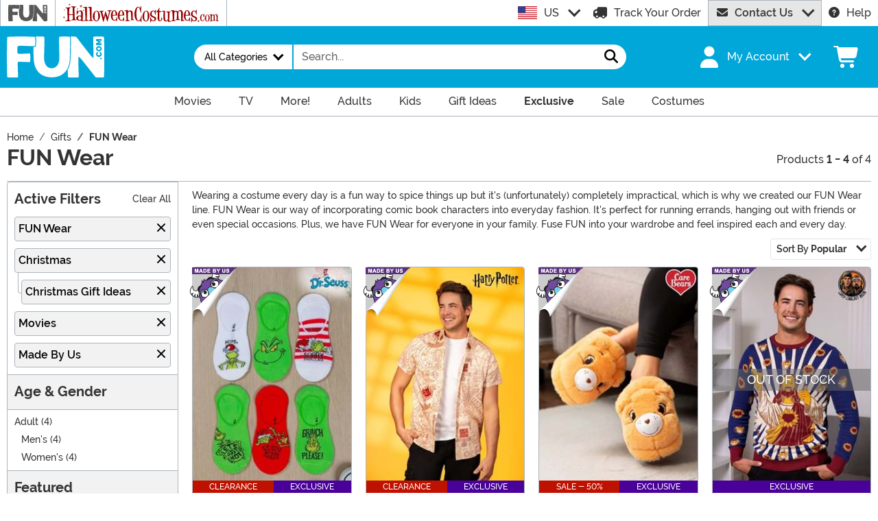

--- FILE ---
content_type: text/html; charset=utf-8
request_url: https://www.fun.com/fun-wear.html?t=1869&ht=1813&mbu=1&utm_content=stdfilter
body_size: 30597
content:

<!DOCTYPE html><html lang="en" class="no-js no-rcnt fun"><head lang="en"><title>Awesome 2026 FUN Wear Superhero Clothes &amp; Apparel</title><meta name="description" content="Our *EXCLUSIVE* collection of FUN Wear includes licensed superhero clothes & apparel featuring Marvel & DC designs. Stay COZY & WARM with our winter coats, jackets, snow pants, & sweaters. Or show off your style in our scarves, hats, and robes!" /><meta name="keywords" content="FUN Wear, womens winter coats, winter jackets for men, superhero apparel, superhero clothes, " /><meta property="og:type" content="website" /><meta property="og:url" content="https://www.fun.com/fun-wear.html" /><meta property="og:title" content="Awesome 2026 FUN Wear Superhero Clothes & Apparel" /><meta property="og:site_name" content="FUN.com" /><meta property="og:description" content="Our *EXCLUSIVE* collection of FUN Wear includes licensed superhero clothes & apparel featuring Marvel & DC designs. Stay COZY & WARM with our winter coats, jackets, snow pants, & sweaters. Or show off your style in our scarves, hats, and robes!" /><meta property="og:image" content="https://images.fun.com/fun-fb.png" /><meta property="og:image:width" content="300" /><meta property="og:image:height" content="300" /><meta property="twitter:card" content="summary" /><meta property="twitter:site" content="FunDotCom_" /><meta property="twitter:title" content="Awesome 2026 FUN Wear Superhero Clothes & Apparel" /><meta property="twitter:description" content="Our *EXCLUSIVE* collection of FUN Wear includes licensed superhero clothes & apparel featuring Marvel & DC designs. Stay COZY & WARM with our winter coats, jackets, snow pants, & sweaters. Or show off your style in our scarves, hats, and robes!" /><meta property="twitter:image" content="https://images.fun.com/fun-fb.png" /><meta name="RichRelevanceApiKey" content="40fe16a23e0dd52c" /><meta name="RichRelevanceApiClientKey" content="d2eab12c501b413f" /><meta name="RichRelevanceApiUrl" content="https://integration.richrelevance.com/rrserver/api/rrPlatform/recsForPlacements" />	<meta charset="utf-8" /><meta id="viewport" name="viewport" content="width=device-width, initial-scale=1, shrink-to-fit=no" /><meta http-equiv="Content-Type" content="text/html;charset=utf-8" /><meta name="language" content="en-us" /><meta name="rating" content="general" /><meta name="distribution" content="global" /><link rel="preconnect" href="https://images.fun.com/" crossorigin="anonymous" />	<meta name="facebook-domain-verification" content="ggaupamzmxtoo7db6w8i1j5x6gcews" /><meta property="fb:app_id" content="694847583877748" /><meta name="google-adsense-account" content="ca-pub-5584689471206185" /><meta name="msapplication-config" content="none" /><meta name="p:domain_verify" content="dfe02cdc752a78292178320bfa644657" /><meta name="p:domain_verify" content="77a62609672e29c3520b300a8f3ef888" />	<script src="https://cdnjs.cloudflare.com/polyfill/v3/polyfill.min.js?features=es6%2Ces5%2Cdefault%2Ces7%2Ces2015%2Ces2016%2Ces2017%2Ces2018%2Ces2019%2Cblissfuljs"></script><script type="text/javascript">var funVisitorCookieKeyName = 'VISITOR_v1';var funDataPrivacyPolicyCountries = [748,768,790,821,872,880,881,890,923,937,940,943,964,977,982,1008,1014,1025,1073,1084,1085,1090,1110,1126,1132,1147,1523,1166,1262,1263,810,1301,1327,1334,1366,1367,1385,1410,975,1488];var funDataPrivacyPolicyCookieKeyName = 'DATAPRIVACYPOLICY_v1';</script><script type="text/javascript">var fun_CookieDomain = "";</script><script type="text/javascript">window.TrackJSSettings = { token: "e80f94dada7040eb8fae21ddc6095ed2", application: "100-159" };</script>	<link rel="alternate" href="https://www.fun.com/fun-wear.html" hreflang="en" /><link rel="alternate" href="https://www.fun.com/fun-wear.html" hreflang="x-default" /><link rel="alternate" href="https://www.fun.co.uk/fun-wear.html" hreflang="en-gb" /><link rel="alternate" href="https://www.fun.com.au/fun-wear.html" hreflang="en-au" /><link rel="canonical" href="https://www.fun.com/fun-wear.html" />	<script>try {dataLayer = window.dataLayer || [];
dataLayer.push({"ecomm_pagetype": "category"});
dataLayer.push({"ecomm_prodListJson": "[{\"brand\":\"FUN Wear\",\"category\":\"FUN Wear\",\"is_preorder\":false,\"item_number\":\"EL430054\",\"max_price\":6.9900,\"min_price\":6.9900,\"name\":\"Dr. Seuss Grinch No-Show 6-Pack Socks\",\"product_id\":897687,\"url\":\"/dr-seuss-grinch-no-show-socks-6-pack.html\"},{\"brand\":\"FUN Wear\",\"category\":\"FUN Wear\",\"is_preorder\":false,\"item_number\":\"FUN4156AD\",\"max_price\":7.9900,\"min_price\":4.9900,\"name\":\"Adult Marauders Map Harry Potter Shirt\",\"product_id\":987459,\"url\":\"/adult-marauders-map-harry-potter-button-up-shirt.html\"},{\"brand\":\"FUN Wear\",\"category\":\"FUN Wear\",\"is_preorder\":false,\"item_number\":\"FUN1341AD\",\"max_price\":19.9900,\"min_price\":9.9900,\"name\":\"Adult Tenderheart Care Bear Slippers\",\"product_id\":835050,\"url\":\"/adult-tenderheart-care-bear-slippers.html\"},{\"brand\":\"FUN Wear\",\"category\":\"FUN Wear\",\"is_preorder\":false,\"item_number\":\"FUN2119AD\",\"max_price\":19.9900,\"min_price\":19.9900,\"name\":\"Jay and Silent Bob Buddy Christ Jesus Ugly Christmas Sweater\",\"product_id\":851306,\"url\":\"/adult-jay-and-silent-bob-buddy-christ-jesus-ugly-christmas-sweater.html\"}]"});
dataLayer.push({"ecomm_category": "FUN Wear"});
dataLayer.push({"ecomm_categoryId": "21688"});
dataLayer.push({"breadcrumb": "Gifts > FUN Wear"});
dataLayer.push({"theme_ids": ["1765","1738"]});
dataLayer.push({"ecomm_prodid": ["897687","987459","835050","851306"]});
dataLayer.push({"EventID": "b892bd8d-3730-4a6c-96c9-6a8df1c002e6"});
dataLayer.push({"ecommerce": {"purchase":{"actionField":{"affiliation":null,"coupon":null,"customerAddressCity":null,"customerAddressLine1":null,"customerAddressLine2":null,"customerAddressState":null,"customerAddressZip":null,"id":null,"revenue":null,"shipping":null,"tax":null},"products":[]}}});dataLayer.push({'consent_mode_regions': 'AD,AT,BE,BG,HR,CY,CZ,DK,EE,FI,FR,GF,DE,GR,GP,HU,IE,IT,LV,LI,LT,LU,MT,MQ,YT,MC,ME,NL,PL,PT,RE,RO,PM,SM,SK,SI,ES,SE,GB,VA'});(function (w, d, s, l, i){w[l] = w[l] || []; w[l].push({'gtm.start':new Date().getTime(), event: 'gtm.js'}); var f = d.getElementsByTagName(s)[0],j = d.createElement(s), dl = l != 'dataLayer' ? '&l=' + l : ''; j.async = true; j.src ='//www.googletagmanager.com/gtm.js?id=' + i + dl; f.parentNode.insertBefore(j, f);})(window, document, 'script', 'dataLayer', 'GTM-N7R4LDW');}catch (err) {if (typeof trackJs !== "undefined"){trackJs.track(err);}}</script><!-- Global site tag (gtag.js) - Google Ads: 978081146 --><script async src="https://www.googletagmanager.com/gtag/js?id=AW-978081146"></script><script>window.dataLayer = window.dataLayer || [];function gtag(){dataLayer.push(arguments);}gtag('js', new Date());gtag('config', 'AW-978081146');</script>	<script>window.Fun = {};</script><link rel="icon" type="image/x-icon" href="/wwwroot/img/fun/favicon/favicon.ico"><link rel="icon" type="image/png" sizes="16x16" href="/wwwroot/img/fun/favicon/favicon-16x16.png"><link rel="icon" type="image/png" sizes="32x32" href="/wwwroot/img/fun/favicon/favicon-32x32.png"><link rel="icon" type="image/png" sizes="48x48" href="/wwwroot/img/fun/favicon/favicon-48x48.png"><link rel="manifest" href="/wwwroot/img/fun/favicon/manifest.webmanifest"><meta name="mobile-web-app-capable" content="yes"><meta name="theme-color" content="#02a7d9"><meta name="application-name" content="Fun"><link rel="apple-touch-icon" sizes="57x57" href="/wwwroot/img/fun/favicon/apple-touch-icon-57x57.png"><link rel="apple-touch-icon" sizes="60x60" href="/wwwroot/img/fun/favicon/apple-touch-icon-60x60.png"><link rel="apple-touch-icon" sizes="72x72" href="/wwwroot/img/fun/favicon/apple-touch-icon-72x72.png"><link rel="apple-touch-icon" sizes="76x76" href="/wwwroot/img/fun/favicon/apple-touch-icon-76x76.png"><link rel="apple-touch-icon" sizes="114x114" href="/wwwroot/img/fun/favicon/apple-touch-icon-114x114.png"><link rel="apple-touch-icon" sizes="120x120" href="/wwwroot/img/fun/favicon/apple-touch-icon-120x120.png"><link rel="apple-touch-icon" sizes="144x144" href="/wwwroot/img/fun/favicon/apple-touch-icon-144x144.png"><link rel="apple-touch-icon" sizes="152x152" href="/wwwroot/img/fun/favicon/apple-touch-icon-152x152.png"><link rel="apple-touch-icon" sizes="167x167" href="/wwwroot/img/fun/favicon/apple-touch-icon-167x167.png"><link rel="apple-touch-icon" sizes="180x180" href="/wwwroot/img/fun/favicon/apple-touch-icon-180x180.png"><link rel="apple-touch-icon" sizes="1024x1024" href="/wwwroot/img/fun/favicon/apple-touch-icon-1024x1024.png"><meta name="apple-mobile-web-app-capable" content="yes"><meta name="apple-mobile-web-app-status-bar-style" content="black-translucent"><meta name="apple-mobile-web-app-title" content="Fun"><meta name="msapplication-TileColor" content="#fff"><meta name="msapplication-TileImage" content="/wwwroot/img/fun/favicon/mstile-144x144.png"><meta name="msapplication-config" content="/wwwroot/img/fun/favicon/browserconfig.xml"><link rel="stylesheet" crossorigin href="/wwwroot/dist/fun/css/preload.DuDzYdvb.css"><link rel="preload" href="/wwwroot/dist/fun/css/preload.DuDzYdvb.css" type="text/css" as="style" crossorigin="anonymous">
<link rel="preload" href="/wwwroot/dist/fun/font/MonsterFont-Black.X08aQfGo.woff2" type="font/woff2" as="font" crossorigin="anonymous">
<link rel="preload" href="/wwwroot/dist/fun/font/MonsterFont-Bold.gLLgzYbu.woff2" type="font/woff2" as="font" crossorigin="anonymous">
<link rel="preload" href="/wwwroot/dist/fun/font/MonsterFont-Medium.DxMzIspZ.woff2" type="font/woff2" as="font" crossorigin="anonymous">
<link rel="preload" href="/wwwroot/dist/fun/font/MonsterFont-SemiBold.CNclgHUe.woff2" type="font/woff2" as="font" crossorigin="anonymous">
<link rel="preload" href="/wwwroot/dist/fun/img/fontawesome.CkA4mhCj.svg" type="image/svg+xml" as="image"><script>const convertSVG = (image, callback) =>{if (typeof fetch !== "undefined"){// Get the SVG file from the cachefetch(image.src, { cache: "force-cache" }).then((res) => res.text()).then((data) =>{// Parse the SVG text and turn it into DOM nodesconst parser = new DOMParser();const svg = parser.parseFromString(data, "image/svg+xml").querySelector("svg");// Pass along any class or IDs from the parent <img> elementif (image.id) svg.id = image.id;if (image.className) svg.classList = image.classList;// Replace the parent <img> with our inline SVGimage.parentNode.replaceChild(svg, image);}).then(callback).catch((error) => console.error(error));}};</script><script type="application/ld+json">{"@context":"https://schema.org","@type":"CollectionPage","name":"Awesome 2026 FUN Wear Superhero Clothes & Apparel","description":"Our *EXCLUSIVE* collection of FUN Wear includes licensed superhero clothes & apparel featuring Marvel & DC designs. Stay COZY & WARM with our winter coats, jackets, snow pants, & sweaters. Or show off your style in our scarves, hats, and robes!","url":"https://www.fun.com/fun-wear.html","keywords":"FUN Wear, womens winter coats, winter jackets for men, superhero apparel, superhero clothes, ","mainEntity":{"@type":"ItemList","description":"Our *EXCLUSIVE* collection of FUN Wear includes licensed superhero clothes & apparel featuring Marvel & DC designs. Stay COZY & WARM with our winter coats, jackets, snow pants, & sweaters. Or show off your style in our scarves, hats, and robes!","url":"https://www.fun.com/fun-wear.html","itemListElement":[{"@type":"ListItem","item":{"@type":"Product","name":"Dr. Seuss Grinch No-Show 6-Pack Socks","image":"https://images.fun.com/products/78418/1-2/dr-seuss-grinch-no-show-socks-6-pack.jpg","url":"https://www.fun.com/dr-seuss-grinch-no-show-socks-6-pack.html","offers":{"@type":"Offer","price":6.9900,"priceCurrency":"USD"}},"position":1},{"@type":"ListItem","item":{"@type":"Product","name":"Adult Marauders Map Harry Potter Shirt","image":"https://images.fun.com/products/79959/1-2/adult-marauders-map-harry-potter-shirt-upd-2.jpg","url":"https://www.fun.com/adult-marauders-map-harry-potter-button-up-shirt.html","offers":{"@type":"AggregateOffer","priceCurrency":"USD","highPrice":7.9900,"lowPrice":4.9900}},"position":2},{"@type":"ListItem","item":{"@type":"Product","name":"Adult Tenderheart Care Bear Slippers","image":"https://images.fun.com/products/63822/1-2/adult-tenderheart-care-bear-slippers.jpg","url":"https://www.fun.com/adult-tenderheart-care-bear-slippers.html","offers":{"@type":"AggregateOffer","priceCurrency":"USD","highPrice":19.9900,"lowPrice":9.9900}},"position":3},{"@type":"ListItem","item":{"@type":"Product","name":"Jay and Silent Bob Buddy Christ Jesus Ugly Christmas Sweater","image":"https://images.fun.com/products/69655/1-2/jay-and-silent-bob-buddy-christ-adult-ugly-sweater-upd.jpg","url":"https://www.fun.com/adult-jay-and-silent-bob-buddy-christ-jesus-ugly-christmas-sweater.html","offers":{"@type":"Offer","price":19.9900,"priceCurrency":"USD"}},"position":4}],"numberOfItems":4},"publisher":{"@type":"Organization","name":"FUN.com","sameAs":["https://www.facebook.com/fundotcom","https://www.Twitter.com/FunDotCom_","https://www.Pinterest.com/fundotcom","https://www.Instagram.com/FunDotCom_","https://www.tiktok.com/@fundotcom_","https://www.youtube.com/channel/UCTvsLXK3bArcs_5ARzA6F2A"],"url":"https://www.fun.com","contactPoint":{"@type":"ContactPoint","availableLanguage":"English","contactType":"Customer Service","telephone":"+1-507-386-8383"},"faxNumber":"+1-507-386-0517","logo":{"@type":"ImageObject","url":"https://www.fun.com/theme/fun/img/org-logo.png"}},"breadcrumb":{"@type":"BreadcrumbList","itemListElement":[{"@type":"ListItem","item":{"@type":"WebPage","@id":"https://www.fun.com/","name":"Home"},"position":1},{"@type":"ListItem","item":{"@type":"WebPage","@id":"https://www.fun.com/gifts.html","name":"Gifts"},"position":2},{"@type":"ListItem","item":{"@type":"WebPage","@id":"https://www.fun.com/fun-wear.html","name":"FUN Wear"},"position":3}]}}</script><div id="footer-script"></div><script type="text/javascript">var google_tag_params = {
ecomm_prodid: "",
ecomm_pagetype: "category",
ecomm_totalvalue: 0,
ecomm_category: "FUN Wear"
};</script><script type="text/javascript">/* <![CDATA[ */var google_conversion_id = 978081146;var google_custom_params = window.google_tag_params;var google_conversion_currency = "USD";var google_remarketing_only = true;if (typeof Fun !== "undefined" && typeof Fun.DataPrivacyPolicy !== "undefined") {if (Fun.DataPrivacyPolicy.MarketingApproved()){// only allowed if marketing has been approved by the uservar googleDynamicRemarketingScriptElement = document.createElement('script');googleDynamicRemarketingScriptElement.type = 'text/javascript';googleDynamicRemarketingScriptElement.src = '//www.googleadservices.com/pagead/conversion.js';document.body.appendChild(googleDynamicRemarketingScriptElement);}}/* ]]> */</script><noscript><div style="display:inline;"><img height="1" width="1" style="border-style:none;" alt="" src="//googleads.g.doubleclick.net/pagead/viewthroughconversion/978081146/?value=0&amp;guid=ON&amp;script=0&amp;data=ecomm_prodid%3d%3becomm_pagetype%3dcategory%3becomm_totalvalue%3d0%3becomm_category%3dFUN+Wear&amp;currency_code=USD" /></div></noscript>	<script src="https://apis.google.com/js/platform.js?onload=renderBadge"async defer></script><script>
try{window.renderBadge = function() {var ratingBadgeContainer = document.createElement("div");document.body.appendChild(ratingBadgeContainer);window.gapi.load('ratingbadge', function() {window.gapi.ratingbadge.render(ratingBadgeContainer, {"merchant_id": 8479126,"position": "BOTTOM_RIGHT"});});};window.___gcfg = {lang: 'en_US'};}catch (err) {if (typeof trackJs !== "undefined"){trackJs.track(err);}}
</script><script type="module" crossorigin src="/wwwroot/dist/fun/js/category.bundle.BUY0USnt.js"></script>
<link rel="modulepreload" crossorigin href="/wwwroot/dist/fun/js/modulepreload-polyfill-chunk.B5Qt9EMX.js">
<link rel="modulepreload" crossorigin href="/wwwroot/dist/fun/js/bootstrap-chunk.zH-1Bpe-.js">
<link rel="modulepreload" crossorigin href="/wwwroot/dist/fun/js/axios-trackjs-chunk.C90blfd7.js">
<link rel="modulepreload" crossorigin href="/wwwroot/dist/fun/js/vendor-chunk.D_fvxmkg.js">
<link rel="modulepreload" crossorigin href="/wwwroot/dist/fun/js/TextResource-chunk.GZLwI4s2.js">
<link rel="modulepreload" crossorigin href="/wwwroot/dist/fun/js/preload-helper-chunk.CcaP5CQC.js">
<link rel="modulepreload" crossorigin href="/wwwroot/dist/fun/js/Sezzle-chunk.Bi4xB_1s.js">
<link rel="modulepreload" crossorigin href="/wwwroot/dist/fun/js/BasePage-chunk.Ciuw_QaU.js">
<link rel="modulepreload" crossorigin href="/wwwroot/dist/fun/js/ReadMore-chunk.DflCkBnM.js">
<link rel="stylesheet" crossorigin href="/wwwroot/dist/fun/css/bootstrap.3z6pM-Vg.css">
<link rel="stylesheet" crossorigin href="/wwwroot/dist/fun/css/Sezzle.D4xJWSCx.css">
<link rel="stylesheet" crossorigin href="/wwwroot/dist/fun/css/BasePage.DJA5sQPd.css">
<link rel="stylesheet" crossorigin href="/wwwroot/dist/fun/css/ReadMore.9Pq5hoGT.css">
<link rel="stylesheet" crossorigin href="/wwwroot/dist/fun/css/category.CXay-Q_Q.css"></head><body><div style="display: none"><img src="/wwwroot/dist/fun/img/fontawesome.CkA4mhCj.svg" onload="convertSVG(this);" style="display: none;" alt="" /></div><noscript><iframe src="//www.googletagmanager.com/ns.html?id=GTM-N7R4LDW&amp;ecomm_pagetype=category&amp;ecomm_prodListJson=[{brand:FUN Wear,category:FUN Wear,is_preorder:false,item_number:EL430054,max_price:6.9900,min_price:6.9900,name:Dr. Seuss Grinch No-Show 6-Pack Socks,product_id:897687,url:/dr-seuss-grinch-no-show-socks-6-pack.html},{brand:FUN Wear,category:FUN Wear,is_preorder:false,item_number:FUN4156AD,max_price:7.9900,min_price:4.9900,name:Adult Marauders Map Harry Potter Shirt,product_id:987459,url:/adult-marauders-map-harry-potter-button-up-shirt.html},{brand:FUN Wear,category:FUN Wear,is_preorder:false,item_number:FUN1341AD,max_price:19.9900,min_price:9.9900,name:Adult Tenderheart Care Bear Slippers,product_id:835050,url:/adult-tenderheart-care-bear-slippers.html},{brand:FUN Wear,category:FUN Wear,is_preorder:false,item_number:FUN2119AD,max_price:19.9900,min_price:19.9900,name:Jay and Silent Bob Buddy Christ Jesus Ugly Christmas Sweater,product_id:851306,url:/adult-jay-and-silent-bob-buddy-christ-jesus-ugly-christmas-sweater.html}]&amp;ecomm_category=FUN Wear&amp;ecomm_categoryId=21688&amp;breadcrumb=Gifts &gt; FUN Wear&amp;theme_ids=1765,1738&amp;ecomm_prodid=897687,987459,835050,851306&amp;EventID=b892bd8d-3730-4a6c-96c9-6a8df1c002e6" height="0" width="0" style="display:none;visibility:hidden"></iframe></noscript><div id="fb-root"></div><div role="complementary" aria-label="Site Utilities" class="sites header-row d-none d-lg-block"><a class="visually-hidden visually-hidden-focusable btn btn-primary" href="#main">Skip to main content</a><div class="container-xxl position-relative"><div class="row"><div class="d-flex justify-content-center align-items-center col-auto p-0 border-start"><button class="btn btn-link py-0 px-3 btn-sites" type="button" disabled><img alt="Fun.com" aria-label="Go to Fun.com home." src="/wwwroot/img/fun/us/logo.svg" width="57" height="24" /></button></div><div class="d-flex justify-content-center align-items-center col-auto p-0 border-start dropdown dropdown-full"><button class="btn btn-link py-0 px-3 btn-sites" type="button" id="funSiteDropdown" data-bs-toggle="dropdown" aria-haspopup="true" aria-expanded="false"><img class="filter-hc-red" width="227" height="28" src="/wwwroot/img/hc/us/logo.svg" alt="HalloweenCostumes.com" /></button><div class="dropdown-menu" aria-labelledby="funSiteDropdown"><div class="container-fluid"><div class="row"><div class="col-auto me-4 d-flex align-items-center"><a class="logo" href="https://www.halloweencostumes.com" rel="nofollow"><img class="filter-hc-red" src="/wwwroot/img/hc/us/logo.svg" width="325" height="40" alt="HalloweenCostumes.com" /></a></div><div class="col"><a class="text-dark" href="https://www.halloweencostumes.com/halloween-costumes-2026.html" rel="nofollow">New Costumes</a><br /><a class="text-dark" href="https://www.halloweencostumes.com/adult-costumes.html" rel="nofollow">Adult Costumes</a><br /><a class="text-dark" href="https://www.halloweencostumes.com/kids-costumes.html" rel="nofollow">Kids</a><br /></div><div class="col"><a class="text-dark" href="https://www.halloweencostumes.com/pet-costumes.html" rel="nofollow">Pet</a><br /><a class="text-dark" href="https://www.halloweencostumes.com/sexy-costumes.html" rel="nofollow">Sexy</a><br /><a class="text-dark" href="https://www.halloweencostumes.com/plus-size-costumes.html" rel="nofollow">Plus Size</a><br /></div><div class="col"><a class="text-dark" href="https://www.halloweencostumes.com/group-costume-ideas.html" rel="nofollow">Groups</a><br /><a class="text-dark" href="https://www.halloweencostumes.com/couple-costume-ideas.html" rel="nofollow">Couples</a><br /><a class="text-dark" href="https://www.halloweencostumes.com/exclusive.html" rel="nofollow">Exclusive</a><br /></div><div class="col"><a class="text-dark" href="https://www.halloweencostumes.com/halloween-decorations.html" rel="nofollow">Decorations</a><br /><a class="text-dark" href="https://www.halloweencostumes.com/halloween-animatronics.html" rel="nofollow">Animatronics</a><br /><a class="text-dark" href="https://www.halloweencostumes.com/accessories.html" rel="nofollow">Accessories</a><br /></div></div></div></div></div><div class="d-flex justify-content-center align-items-center col border-start text-center lh-1"></div><div class="d-flex justify-content-center align-items-center col-auto dropdown"><button class="btn btn-link text-left p-0 dropdown-toggle link-dark" type="button" id="intlSiteDropdown" data-bs-toggle="dropdown" aria-haspopup="true" aria-expanded="false"><span class="flag flag-icon flag-icon-us me-3"></span>US</button><div class="dropdown-menu" aria-labelledby="intlSiteDropdown"><a class="dropdown-item" href="https://www.fun.co.uk/?utm_source=Flag_On_FUN_US&utm_campaign=FlagSelector" rel="nofollow noopener"><span class="flag flag-icon flag-icon-uk me-3"></span>UK</a><a class="dropdown-item" href="https://www.fun.com.au/?utm_source=Flag_On_FUN_US&utm_campaign=FlagSelector" rel="nofollow noopener"><span class="flag flag-icon flag-icon-au me-3"></span>AU</a></div></div><div class="d-flex justify-content-center align-items-center col-auto"><a class="link-dark" href="/order-status.aspx"><svg class="svg-inline--fa fa-flip-horizontal me-3 fa-lg" aria-hidden="true"><use xlink:href="#fa-solid-fa-truck" /></svg>Track Your Order</a></div><div id="desktopChat" class="d-flex justify-content-center col-auto p-0"><div id="stlched" class="dropdown contact contact--head" data-chatid="quiq"><button class="btn btn-secondary text-capitalize h-100 rounded-0 dropdown-toggle contact__launcher" type="button" data-bs-toggle="dropdown" aria-haspopup="true" aria-expanded="false"><svg class="svg-inline--fa me-3" aria-hidden="true"><use xlink:href="#fa-solid-fa-envelope" /></svg>Contact Us</button><div class="dropdown-menu"><a href="#" role="button" tabindex="0" class="contact__chat dropdown-item disabled"><svg class="svg-inline--fa fa-spin me-3" aria-hidden="true"><use xlink:href="#fa-solid-fa-spinner-third" /></svg><span>Live Chat</span></a></div></div></div><div class="d-flex justify-content-center align-items-center col-auto"><a class="link-dark" href="/frequently-asked-questions.html"><svg class="svg-inline--fa me-3" aria-hidden="true"><use xlink:href="#fa-solid-fa-circle-question" /></svg>Help</a></div></div></div></div><header><div class="header-row header-top bg-primary"><div class="container-xxl p-0"><nav class="navbar navbar-dark navbar-expand-lg py-3 px-0 px-lg-3 navbar-top"><button class="btn btn-link navbar__menu border-0 link-white d-lg-none" type="button" data-bs-toggle="offcanvas" data-bs-target="#offCanvasMenu" aria-controls="offCanvasMenu" aria-label="Show menu"><svg class="svg-inline--fa fa-2x" aria-hidden="true"><use xlink:href="#fa-solid-fa-bars" /></svg></button><a class="navbar-brand flex-grow-1 flex-lg-grow-0 text-center" href="/"><img alt="Fun" class="img-fluid h-lg-auto fun-logo filter-white" src="/wwwroot/img/fun/us/logo.svg" width="142" height="60" /></a><div id="searchBar" class="collapse navbar-collapse flex-grow-1 order-2 order-lg-0 pt-3 px-3 pe-lg-0 pt-lg-0 px-lg-3 justify-content-lg-center"><form id="frmSearch" action="/search.aspx" class="row g-0 w-100 w-lg-75" method="get"><div class="col-12 col-sm-auto mb-3 mb-sm-0 border-transparent border-2 border-sm-end"><div class="dropdown dropoption h-100"><button class="btn btn-white border-0 dropdown-toggle w-100 w-sm-auto h-100 fs-sm fw-normal rounded-pill-start text-capitalize px-4" type="button" data-bs-toggle="dropdown" aria-haspopup="true" aria-expanded="false"><span>All Categories</span></button><div class="dropdown-menu w-100 w-sm-auto"><label tabindex="0" class="dropdown-item"><input type="radio" class="d-none" name="p" value="" checked="checked" /><span>All Categories</span></label><label tabindex="0" class="dropdown-item"><input type="radio" class="d-none" name="p" value="15" /><span>Accessories</span></label><label tabindex="0" class="dropdown-item"><input type="radio" class="d-none" name="p" value="1" /><span>Apparel</span></label><label tabindex="0" class="dropdown-item"><input type="radio" class="d-none" name="p" value="103" /><span>Collectibles</span></label><label tabindex="0" class="dropdown-item"><input type="radio" class="d-none" name="p" value="18" /><span>Halloween Costumes</span></label><label tabindex="0" class="dropdown-item"><input type="radio" class="d-none" name="p" value="70" /><span>Home &amp; Office</span></label><label tabindex="0" class="dropdown-item"><input type="radio" class="d-none" name="p" value="494" /><span>Toys</span></label></div></div></div><div class="col-12 col-sm"><div class="input-group w-100 position-relative"><input id="txtSearch" name="q" type="search" class="form-control border-0 rounded-0 bg-white input-search fun" maxlength="100" placeholder="Search..." aria-label="Search..." autocapitalize="false" autocomplete="off" autocorrect="off" value="" data-qa="txtSearchbar" /><button id="btnClearSearch" class="btn btn-white border-0" style="display: none;" type="reset" aria-label="Clear search form"><svg class="svg-inline--fa" aria-hidden="true"><use xlink:href="#fa-solid-fa-xmark" /></svg></button><button class="btn btn-white border-0 rounded-pill-end" type="submit" aria-label="Search form submit"><svg class="svg-inline--fa fa-lg" aria-hidden="true"><use xlink:href="#fa-solid-fa-magnifying-glass" /></svg></button></div></div></form></div><button id="searchToggle" class="btn btn-link navbar__search border-0 link-white d-lg-none" type="button" data-bs-toggle="collapse" data-bs-target="#searchBar" aria-label="Toggle search form"><svg class="svg-inline--fa fa-2x" aria-hidden="true"><use xlink:href="#fa-solid-fa-magnifying-glass" /></svg></button><div class="nav-item dropdown d-none d-lg-flex my-account me-lg-5"><a class="nav-link dropdown-toggle pe-0 link-white menu-account d-flex align-items-center" data-bs-toggle="dropdown" href="#" role="button" aria-haspopup="true" aria-expanded="false"><svg class="svg-inline--fa me-3 fa-2x" aria-hidden="true"><use xlink:href="#fa-solid-fa-user" /></svg><span class="sgn">My Account</span></a><div class="dropdown-menu dropdown-menu-end mt-3"><a href="/account" class="dropdown-item has-icon my-account--on d-none"><svg class="svg-inline--fa fa-fw me-3" aria-hidden="true"><use xlink:href="#fa-solid-fa-gear" /></svg>My Account</a><a href="/account/order-history" class="dropdown-item has-icon my-account--on d-none"><svg class="svg-inline--fa fa-fw me-3" aria-hidden="true"><use xlink:href="#fa-solid-fa-cart-shopping" /></svg>My Orders</a><a href="/account/save-for-later" class="dropdown-item has-icon my-account--on d-none"><svg class="svg-inline--fa fa-fw me-3" aria-hidden="true"><use xlink:href="#fa-regular-fa-heart" /></svg>Saved For Later</a><div class="dropdown-divider my-account--on d-none"></div><a href="/account/logout" class="dropdown-item has-icon my-account--on d-none"><svg class="svg-inline--fa fa-fw me-3" aria-hidden="true"><use xlink:href="#fa-solid-fa-right-from-bracket" /></svg>Sign Out</a><a href="/account/" class="dropdown-item has-icon my-account--off d-block"><svg class="svg-inline--fa fa-fw me-3" aria-hidden="true"><use xlink:href="#fa-solid-fa-right-to-bracket" /></svg>Sign In</a><a href="/account/register" class="dropdown-item has-icon my-account--off d-block"><svg class="svg-inline--fa fa-fw me-3" aria-hidden="true"><use xlink:href="#fa-solid-fa-user-plus" /></svg>Sign Up</a></div></div><div class="nav-item dropdown d-flex my-cart ps-0 pe-3 align-self-stretch"><a id="mcrt" class="nav-link link-white d-flex align-items-center navbar__cart btn-cart px-2" href="/cart/" role="button" aria-haspopup="true" aria-expanded="false" aria-label="Check out"><svg class="svg-inline--fa fa-fw fa-2x" aria-hidden="true"><use xlink:href="#fa-solid-fa-cart-shopping" /></svg><span class="translate-middle badge rounded-pill bg-black buy"></span><span class="translate-middle badge rounded-pill bg-preo pre"></span></a><div id="qcrt" class="dropdown-menu dropdown-menu-end d-none" aria-labelledby="mcrt"><a href="/cart/" class="dropdown-item has-icon my-cart crt d-none"><svg class="svg-inline--fa fa-fw me-2 me-3 fa-2x" aria-hidden="true"><use xlink:href="#fa-solid-fa-cart-shopping" /></svg>Shopping Cart</a><a href="/pre-order/" class="dropdown-item has-icon my-cart preo d-none"><svg class="svg-inline--fa fa-fw me-2 text-preo me-3 fa-2x" aria-hidden="true"><use xlink:href="#fa-solid-fa-cart-shopping" /></svg>Pre-Order Cart</a></div></div></nav></div></div><div class="d-none d-lg-block bg-white header-row border-bottom"><div id="desktopMenu" class="row g-0 flex-lg-nowrap"><nav id="topMenu" aria-label="Main Menu" class="w-lg-100" role="navigation"><ul id="menu" class="nav justify-content-lg-center"><li class="nav-item nav__movies"><a class="nav-link has-child" href="/movie-themed-gifts.html?utm_content=top_nav_links" data-qa="lnkHeadCatagory" aria-label="Movie Items"><span class="d-flex align-items-center"><img alt="Movie Items" class="d-lg-none me-3 nav-bubble lazyload" width="60" height="60" data-src="/wwwroot/img/fun/nav/nav-movies.png" /> Movies</span> <svg class="svg-inline--fa fa-lg" aria-hidden="true"><use xlink:href="#fa-regular-fa-chevron-right" /></svg></a><div class="nav-container"><ul><li class="nav-item nav-item--murray d-none d-lg-block"><div class="row justify-content-center my-4"><div class="col-5 text-center"><a class="d-block" href="/disney-gifts.html?utm_content=top_nav_links"><img alt="Disney Logo" class="lazyload" data-src="/wwwroot/img/fun/nav/Disney-Logo.png" width="130" height="54" /></a></div></div><div class="row justify-content-center my-5"><div class="col-5 text-center"><a class="d-block" href="/star-wars-gifts.html?utm_content=top_nav_links"><img alt="Star Wars Logo" class="lazyload" data-src="/wwwroot/img/fun/nav/Star-Wars-Logo.png" width="130" height="56" /></a></div></div><div class="row justify-content-center my-5"><div class="col-5 text-center"><a class="d-block" href="/harry-potter-gifts.html?utm_content=top_nav_links"><img alt="Harry Potter Logo" class="lazyload" data-src="/wwwroot/img/fun/nav/Harry-Potter-Logo.png" width="130" height="43" /></a></div></div><div class="row justify-content-center my-5"><div class="col-5 text-center"><a class="d-block" href="/marvel-gifts.html?utm_content=top_nav_links"><img alt="Marvel Logo" class="lazyload" data-src="/wwwroot/img/fun/nav/Marvel-Logo.png" width="130" height="53" /></a></div></div><div class="row justify-content-center my-4"><div class="col-3 text-center"><a class="d-block" href="/dc-gifts.html?utm_content=top_nav_links"><img alt="DC Logo" class="lazyload" data-src="/wwwroot/img/fun/nav/DC-Logo_Big-TM.png" width="101" height="101" /></a></div></div></li><li class="nav-item nav-item--colspan-4"><a class="nav-link has-child nav-header" href="/movie-themed-gifts.html?utm_content=top_nav_links">Movies</a><ul><li class="nav-item d-lg-none"><a class="nav-link" href="/movie-themed-gifts.html?utm_content=top_nav_links">View All Movie Themed Gifts</a></li><li class="nav-item"><a class="nav-link" href="/aladdin-gifts.html?utm_content=top_nav_links">Aladdin</a></li><li class="nav-item"><a class="nav-link" href="/alice-in-wonderland-gifts.html?utm_content=top_nav_links">Alice in Wonderland</a></li><li class="nav-item"><a class="nav-link" href="/avengers-gifts.html?utm_content=top_nav_links">Avengers</a></li><li class="nav-item"><a class="nav-link" href="/back-to-the-future-gifts.html?utm_content=top_nav_links">Back to the Future</a></li><li class="nav-item"><a class="nav-link" href="/batman-gifts.html?utm_content=top_nav_links">Batman</a></li><li class="nav-item"><a class="nav-link" href="/beauty-and-the-beast-gifts.html?utm_content=top_nav_links">Beauty and the Beast</a></li><li class="nav-item"><a class="nav-link" href="/beetlejuice-gifts.html?utm_content=top_nav_links">Beetlejuice</a></li><li class="nav-item"><a class="nav-link" href="/black-panther-gifts.html?utm_content=top_nav_links">Black Panther</a></li><li class="nav-item"><a class="nav-link" href="/captain-america-gifts.html?utm_content=top_nav_links">Captain America</a></li><li class="nav-item"><a class="nav-link" href="/captain-marvel-gifts.html?utm_content=top_nav_links">Captain Marvel</a></li><li class="nav-item"><a class="nav-link" href="/chucky-gifts.html?utm_content=top_nav_links">Chucky</a></li><li class="nav-item"><a class="nav-link" href="/coraline-gifts.html?utm_content=top_nav_links">Coraline</a></li><li class="nav-item"><a class="nav-link" href="/dark-crystal-gifts.html?utm_content=top_nav_links">Dark Crystal</a></li><li class="nav-item"><a class="nav-link" href="/deadpool-gifts.html?utm_content=top_nav_links">Deadpool</a></li><li class="nav-item"><a class="nav-link" href="/doctor-strange-gifts.html?utm_content=top_nav_links">Doctor Strange</a></li><li class="nav-item"><a class="nav-link" href="/flash-gifts.html?utm_content=top_nav_links">Flash</a></li><li class="nav-item"><a class="nav-link" href="/friday-the-13th-gifts.html?utm_content=top_nav_links">Friday the 13th</a></li><li class="nav-item"><a class="nav-link" href="/frozen-gifts.html?utm_content=top_nav_links">Frozen</a></li><li class="nav-item"><a class="nav-link" href="/ghostbusters-gifts.html?utm_content=top_nav_links">Ghostbusters</a></li><li class="nav-item"><a class="nav-link" href="/godzilla-gifts.html?utm_content=top_nav_links">Godzilla</a></li><li class="nav-item"><a class="nav-link" href="/gremlins-gifts.html?utm_content=top_nav_links">Gremlins</a></li><li class="nav-item"><a class="nav-link" href="/halloween-michael-myers-gifts.html?utm_content=top_nav_links">Halloween</a></li><li class="nav-item"><a class="nav-link" href="/harry-potter-gifts.html?utm_content=top_nav_links">Harry Potter</a></li><li class="nav-item"><a class="nav-link" href="/hocus-pocus-gifts.html?utm_content=top_nav_links">Hocus Pocus</a></li><li class="nav-item"><a class="nav-link" href="/how-the-grinch-stole-christmas-gifts.html?utm_content=top_nav_links">How the Grinch Stole Christmas</a></li><li class="nav-item"><a class="nav-link" href="/incredible-hulk-gifts.html?utm_content=top_nav_links">Incredible Hulk</a></li><li class="nav-item"><a class="nav-link" href="/iron-man-gifts.html?utm_content=top_nav_links">Iron Man</a></li><li class="nav-item"><a class="nav-link" href="/it-gifts.html?utm_content=top_nav_links">It</a></li><li class="nav-item"><a class="nav-link" href="/jurassic-park-gifts.html?utm_content=top_nav_links">Jurassic Park</a></li><li class="nav-item"><a class="nav-link" href="/king-kong-gifts.html?utm_content=top_nav_links">King Kong</a></li><li class="nav-item"><a class="nav-link" href="/labyrinth-gifts.html?utm_content=top_nav_links">Labyrinth</a></li><li class="nav-item"><a class="nav-link" href="/lilo-stitch-gifts.html?utm_content=top_nav_links">Lilo &amp; Stitch</a></li><li class="nav-item"><a class="nav-link" href="/lion-king-gifts.html?utm_content=top_nav_links">Lion King</a></li><li class="nav-item"><a class="nav-link" href="/the-little-mermaid-gifts.html?utm_content=top_nav_links">Little Mermaid</a></li><li class="nav-item"><a class="nav-link" href="/lord-of-the-rings-gifts.html?utm_content=top_nav_links">Lord of the Rings</a></li><li class="nav-item"><a class="nav-link" href="/minions-gifts.html?utm_content=top_nav_links">Minions</a></li><li class="nav-item"><a class="nav-link" href="/monsters-inc-gifts.html?utm_content=top_nav_links">Monsters Inc.</a></li><li class="nav-item"><a class="nav-link" href="/national-lampoons-christmas-vacation-gifts.html?utm_content=top_nav_links">National Lampoon's Christmas Vacation</a></li><li class="nav-item"><a class="nav-link" href="/nightmare-before-christmas-gifts.html?utm_content=top_nav_links">Nightmare Before Christmas</a></li><li class="nav-item"><a class="nav-link" href="/nightmare-on-elm-street-gifts.html?utm_content=top_nav_links">Nightmare on Elm Street</a></li><li class="nav-item"><a class="nav-link" href="/princess-bride-gifts.html?utm_content=top_nav_links">Princess Bride</a></li><li class="nav-item"><a class="nav-link" href="/snow-white-gifts.html?utm_content=top_nav_links">Snow White</a></li><li class="nav-item"><a class="nav-link" href="/sonic-hedgehog-gifts.html?utm_content=top_nav_links">Sonic The Hedgehog</a></li><li class="nav-item"><a class="nav-link" href="/spiderman-gifts.html?utm_content=top_nav_links">Spider-Man</a></li><li class="nav-item"><a class="nav-link" href="/star-wars-gifts.html?utm_content=top_nav_links">Star Wars</a></li><li class="nav-item"><a class="nav-link" href="/superman-gifts.html?utm_content=top_nav_links">Superman</a></li><li class="nav-item"><a class="nav-link" href="/teenage-mutant-ninja-turtles-gifts.html?utm_content=top_nav_links">Teenage Mutant Ninja Turtles</a></li><li class="nav-item"><a class="nav-link" href="/thor-gifts.html?utm_content=top_nav_links">Thor</a></li><li class="nav-item"><a class="nav-link" href="/toy-story-gifts.html?utm_content=top_nav_links">Toy Story</a></li><li class="nav-item"><a class="nav-link" href="/trolls-gifts.html?utm_content=top_nav_links">Trolls</a></li><li class="nav-item"><a class="nav-link" href="/wizard-of-oz-gifts.html?utm_content=top_nav_links">Wizard of Oz</a></li><li class="nav-item"><a class="nav-link" href="/wonder-woman-gifts.html?utm_content=top_nav_links">Wonder Woman</a></li></ul></li></ul></div></li><li class="nav-item nav__tv"><a class="nav-link has-child" href="/television-themed-gifts.html?utm_content=top_nav_links" data-qa="lnkHeadCatagory" aria-label="TV Items"><span class="d-flex align-items-center"><img alt="TV Items" class="d-lg-none me-3 nav-bubble lazyload" width="60" height="60" data-src="/wwwroot/img/fun/nav/nav-tv.png" /> TV</span> <svg class="svg-inline--fa fa-lg" aria-hidden="true"><use xlink:href="#fa-regular-fa-chevron-right" /></svg></a><div class="nav-container"><ul><li class="nav-item nav-item--murray d-none d-lg-block"><div class="row justify-content-center my-4"><div class="col-3 text-center"><a class="d-block" href="/care-bears-gifts.html?utm_content=top_nav_links"><img alt="Care Bears Logo" class="lazyload" data-src="/wwwroot/img/fun/nav/care-bears-logo.png" width="133" height="144" /></a></div></div><div class="row justify-content-center my-5"><div class="col-6 text-center"><a class="d-block" href="/dragon-ball-z-gifts.html?utm_content=top_nav_links"><img alt="Dragon Ball Z Logo" class="lazyload" data-src="/wwwroot/img/fun/nav/DragonballZ_Logo.png" width="130" height="32" /></a></div></div><div class="row justify-content-center my-5"><div class="col-6 text-center"><a class="d-block" href="/game-of-thrones-gifts.html?utm_content=top_nav_links"><img alt="Game of Thrones Logo" class="lazyload" data-src="/wwwroot/img/fun/nav/GOT-Logo.png" width="130" height="16" /></a></div></div><div class="row justify-content-center my-5"><div class="col-6 text-center"><a class="d-block" href="/stranger-things-gifts.html?utm_content=top_nav_links"><img alt="Stranger Things Logo" class="lazyload" data-src="/wwwroot/img/fun/nav/Stanger-Things-Logo.png" width="130" height="47" /></a></div></div><div class="row justify-content-center my-4"><div class="col-6 text-center"><a class="d-block" href="/star-wars-the-mandalorian-gifts.html?utm_content=top_nav_links"><img alt="The Mandalorian Logo" class="lazyload" data-src="/wwwroot/img/fun/nav/Mandalorian-Logo.png" width="130" height="30" /></a></div></div></li><li class="nav-item nav-item--colspan-3"><a class="nav-link has-child nav-header" href="/television-themed-gifts.html?utm_content=top_nav_links"><span class="d-lg-none">View All&nbsp;</span>Television</a><ul><li class="nav-item d-lg-none"><a class="nav-link" href="/television-themed-gifts.html?utm_content=top_nav_links">View All Television Themed Gifts</a></li><li class="nav-item"><a class="nav-link" href="/addams-family-gifts.html?utm_content=top_nav_links">Addams Family</a></li><li class="nav-item"><a class="nav-link" href="/care-bears-gifts.html?utm_content=top_nav_links">Care Bears</a></li><li class="nav-item"><a class="nav-link" href="/friends-gifts.html?utm_content=top_nav_links">Friends</a></li><li class="nav-item"><a class="nav-link" href="/game-of-thrones-gifts.html?utm_content=top_nav_links">Game of Thrones</a></li><li class="nav-item"><a class="nav-link" href="/hello-kitty-gifts.html?utm_content=top_nav_links">Hello Kitty</a></li><li class="nav-item"><a class="nav-link" href="/karate-kid-gifts.html?utm_content=top_nav_links">Karate Kid</a></li><li class="nav-item"><a class="nav-link" href="/loki-gifts.html?utm_content=top_nav_links">Loki</a></li><li class="nav-item"><a class="nav-link" href="/looney-tunes-gifts.html?utm_content=top_nav_links">Looney Tunes</a></li><li class="nav-item"><a class="nav-link" href="/star-wars-the-mandalorian-gifts.html?utm_content=top_nav_links">Mandalorian</a></li><li class="nav-item"><a class="nav-link" href="/masters-of-the-universe-gifts.html?utm_content=top_nav_links">Masters of the Universe</a></li><li class="nav-item"><a class="nav-link" href="/mickey-mouse-gifts.html?utm_content=top_nav_links">Mickey</a></li><li class="nav-item"><a class="nav-link" href="/minnie-mouse-gifts.html?utm_content=top_nav_links">Minnie</a></li><li class="nav-item"><a class="nav-link" href="/my-little-pony-gifts.html?utm_content=top_nav_links">My Little Pony</a></li><li class="nav-item"><a class="nav-link" href="/nickelodeon-gifts.html?utm_content=top_nav_links">Nickelodeon</a></li><li class="nav-item"><a class="nav-link" href="/parks-rec-gifts.html?utm_content=top_nav_links">Parks &amp; Rec</a></li><li class="nav-item"><a class="nav-link" href="/paw-patrol-gifts.html?utm_content=top_nav_links">Paw Patrol</a></li><li class="nav-item"><a class="nav-link" href="/peanuts-gifts.html?utm_content=top_nav_links">Peanuts</a></li><li class="nav-item"><a class="nav-link" href="/peppa-pig-gifts.html?utm_content=top_nav_links">Peppa Pig</a></li><li class="nav-item"><a class="nav-link" href="/pj-masks-gifts.html?utm_content=top_nav_links">PJ Masks</a></li><li class="nav-item"><a class="nav-link" href="/pokemon-gifts.html?utm_content=top_nav_links">Pokémon</a></li><li class="nav-item"><a class="nav-link" href="/power-rangers-gifts.html?utm_content=top_nav_links">Power Rangers</a></li><li class="nav-item"><a class="nav-link" href="/scooby-doo-gifts.html?utm_content=top_nav_links">Scooby Doo</a></li><li class="nav-item"><a class="nav-link" href="/sesame-street-gifts.html?utm_content=top_nav_links">Sesame Street</a></li><li class="nav-item"><a class="nav-link" href="/simpsons-gifts.html?utm_content=top_nav_links">Simpsons</a></li><li class="nav-item"><a class="nav-link" href="/south-park-gifts.html?utm_content=top_nav_links">South Park</a></li><li class="nav-item"><a class="nav-link" href="/spongebob-squarepants-gifts.html?utm_content=top_nav_links">SpongeBob SquarePants</a></li><li class="nav-item"><a class="nav-link" href="/star-trek-gifts.html?utm_content=top_nav_links">Star Trek</a></li><li class="nav-item"><a class="nav-link" href="/stranger-things-gifts.html?utm_content=top_nav_links">Stranger Things</a></li><li class="nav-item"><a class="nav-link" href="/ted-lasso-gifts.html?utm_content=top_nav_links">Ted Lasso</a></li><li class="nav-item"><a class="nav-link" href="/teenage-mutant-ninja-turtles-gifts.html?utm_content=top_nav_links">Teenage Mutant Ninja Turtles</a></li><li class="nav-item"><a class="nav-link" href="/flintstones-costumes.html?utm_content=top_nav_links">The Flintstones</a></li><li class="nav-item"><a class="nav-link" href="/the-magic-school-bus-gifts.html?utm_content=top_nav_links">The Magic School Bus</a></li><li class="nav-item"><a class="nav-link" href="/the-office-gifts.html?utm_content=top_nav_links">The Office</a></li><li class="nav-item"><a class="nav-link" href="/transformers-gifts.html?utm_content=top_nav_links">Transformers</a></li><li class="nav-item"><a class="nav-link" href="/winnie-the-pooh-gifts.html?utm_content=top_nav_links">Winnie the Pooh</a></li><li class="nav-item"><a class="nav-link" href="/wwe-gifts.html?utm_content=top_nav_links">WWE</a></li></ul></li><li class="nav-item"><a class="nav-link has-child nav-header" href="/anime-gifts.html?utm_content=top_nav_links">Anime <svg class="svg-inline--fa fa-lg" aria-hidden="true"><use xlink:href="#fa-regular-fa-chevron-right" /></svg></a><ul><li class="nav-item d-lg-none"><a class="nav-link" href="/anime-gifts.html?utm_content=top_nav_links">View All Anime</a></li><li class="nav-item"><a class="nav-link" href="/attack-on-titan-gifts.html?utm_content=top_nav_links">Attack on Titan</a></li><li class="nav-item"><a class="nav-link" href="/avatar-the-last-airbender-merch.html?utm_content=top_nav_links">Avatar: The Last Airbender</a></li><li class="nav-item"><a class="nav-link" href="/demon-slayer-gifts.html?utm_content=top_nav_links">Demon Slayer</a></li><li class="nav-item"><a class="nav-link" href="/dragon-ball-z-gifts.html?utm_content=top_nav_links">Dragon Ball Z</a></li><li class="nav-item"><a class="nav-link" href="/hunter-x-hunter-gifts.html?utm_content=top_nav_links">Hunter X Hunter</a></li><li class="nav-item"><a class="nav-link" href="/inuyasha-gifts.html?utm_content=top_nav_links">Inuyasha</a></li><li class="nav-item"><a class="nav-link" href="/jujutsu-kaisen-gifts.html?utm_content=top_nav_links">Jujutsu Kaisen</a></li><li class="nav-item"><a class="nav-link" href="/my-hero-academia-gifts.html?utm_content=top_nav_links">My Hero Academia</a></li><li class="nav-item"><a class="nav-link" href="/naruto-gifts.html?utm_content=top_nav_links">Naruto</a></li><li class="nav-item"><a class="nav-link" href="/one-piece-gifts.html?utm_content=top_nav_links">One Piece</a></li><li class="nav-item"><a class="nav-link" href="/sailor-moon-gifts.html?utm_content=top_nav_links">Sailor Moon</a></li><li class="nav-item"><a class="nav-link" href="/yu-gi-oh-gifts.html?utm_content=top_nav_links">Yu-Gi-Oh!</a></li></ul></li></ul></div></li><li class="nav-item nav__more"><a class="nav-link has-child" href="/gifts.html?utm_content=top_nav_links" data-qa="lnkHeadCatagory" aria-label="More Items"><span class="d-flex align-items-center"><img alt="More Items" class="d-lg-none me-3 nav-bubble lazyload" width="60" height="60" data-src="/wwwroot/img/fun/nav/nav-more.png" />More!</span> <svg class="svg-inline--fa fa-lg" aria-hidden="true"><use xlink:href="#fa-regular-fa-chevron-right" /></svg></a><div class="nav-container"><ul><li class="nav-item nav-item--murray d-none d-lg-block"><div class="row justify-content-center my-4"><div class="col-3 text-center"><a class="d-block" href="/wwe-gifts.html?utm_content=top_nav_links"><img alt="WWE Logo" class="img-fluid lazyload" data-src="/wwwroot/img/fun/nav/WWE-Logo.png" width="105" height="96" /></a></div></div><div class="row justify-content-center my-4"><div class="col-5 text-center"><a class="d-block" href="/super-mario-gifts.html?utm_content=top_nav_links"><img alt="Super Mario Logo" class="img-fluid lazyload" data-src="/wwwroot/img/fun/nav/Super-Mario-Logo.png" width="130" height="61" /></a></div></div><div class="row justify-content-center my-4"><div class="col-5 text-center"><a class="d-block" href="/dr-seuss-gifts.html?utm_content=top_nav_links"><img alt="Dr Seuss Logo" class="img-fluid lazyload" data-src="/wwwroot/img/fun/nav/DrSeuss-Logo.png" width="130" height="41" /></a></div></div><div class="row justify-content-center my-4"><div class="col-3 text-center"><a class="d-block" href="/nfl-gifts.html?utm_content=top_nav_links"><img alt="NFL Logo" class="img-fluid lazyload" data-src="/wwwroot/img/fun/nav/NFL-Logo.png" width="73" height="100" /></a></div></div><div class="row justify-content-center my-4"><div class="col-5 text-center"><a class="d-block" href="/legend-of-zelda-gifts.html?utm_content=top_nav_links"><img alt="Zelda Logo" class="img-fluid lazyload" data-src="/wwwroot/img/fun/nav/Zelda-Logo.png" width="130" height="53" /></a></div></div></li><li class="nav-item d-lg-none"><a class="nav-link nav-header" href="/gifts.html?utm_content=top_nav_links">More!</a></li><li class="nav-item"><a class="nav-link has-child nav-header" href="/gamer-gift-ideas.html?utm_content=top_nav_links">Video Games <svg class="svg-inline--fa fa-lg" aria-hidden="true"><use xlink:href="#fa-regular-fa-chevron-right" /></svg></a><ul><li class="nav-item d-lg-none"><a class="nav-link" href="/gamer-gift-ideas.html?utm_content=top_nav_links">View All Video Game Gifts</a></li><li class="nav-item"><a class="nav-link" href="/cuphead-gifts.html?utm_content=top_nav_links">Cuphead</a></li><li class="nav-item"><a class="nav-link" href="/five-nights-at-freddys-gifts.html?utm_content=top_nav_links">Five Nights at Freddy's</a></li><li class="nav-item"><a class="nav-link" href="/fortnite-gifts.html?utm_content=top_nav_links">Fortnite</a></li><li class="nav-item"><a class="nav-link" href="/halo-gifts.html?utm_content=top_nav_links">Halo</a></li><li class="nav-item"><a class="nav-link" href="/kingdom-hearts-gifts.html?utm_content=top_nav_links">Kingdom Hearts</a></li><li class="nav-item"><a class="nav-link" href="/minecraft-gifts.html?utm_content=top_nav_links">Minecraft</a></li><li class="nav-item"><a class="nav-link" href="/nintendo-gifts.html?utm_content=top_nav_links">Nintendo</a></li><li class="nav-item"><a class="nav-link" href="/overwatch-gifts.html?utm_content=top_nav_links">Overwatch</a></li><li class="nav-item"><a class="nav-link" href="/sonic-hedgehog-gifts.html?utm_content=top_nav_links">Sonic</a></li><li class="nav-item"><a class="nav-link" href="/super-mario-gifts.html?utm_content=top_nav_links">Super Mario</a></li><li class="nav-item"><a class="nav-link" href="/the-witcher-gifts.html?utm_content=top_nav_links">The Witcher</a></li><li class="nav-item"><a class="nav-link" href="/legend-of-zelda-gifts.html?utm_content=top_nav_links">Zelda</a></li><li class="nav-link d-none d-lg-block"><a class="nav-item text-primary" href="/gamer-gift-ideas.html?utm_content=top_nav_links">+ View All</a></li></ul></li><li class="nav-item"><a class="nav-link has-child nav-header" href="/gifts.html?utm_content=top_nav_links">Brands <svg class="svg-inline--fa fa-lg" aria-hidden="true"><use xlink:href="#fa-regular-fa-chevron-right" /></svg></a><ul><li class="nav-item d-lg-none"><a class="nav-link" href="/gifts.html?utm_content=top_nav_links">View All Brands</a></li><li class="nav-item"><a class="nav-link" href="/cakeworthy-gifts.html?utm_content=top_nav_links">Cakeworthy</a></li><li class="nav-item"><a class="nav-link" href="/danielle-nicole-gifts.html?utm_content=top_nav_links">Danielle Nicole</a></li><li class="nav-item"><a class="nav-link" href="/fun-wear.html?utm_content=top_nav_links">FUN Wear</a></li><li class="nav-item"><a class="nav-link" href="/funko.html?utm_content=top_nav_links">Funko</a></li><li class="nav-item"><a class="nav-link" href="/hasbro-toys.html?utm_content=top_nav_links">Hasbro</a></li><li class="nav-item"><a class="nav-link" href="/irregular-choice.html?utm_content=top_nav_links">Irregular Choice</a></li><li class="nav-item"><a class="nav-link" href="/jada-toys.html?utm_content=top_nav_links">JADA Toys</a></li><li class="nav-item"><a class="nav-link" href="/lego-gifts.html?utm_content=top_nav_links">LEGO</a></li><li class="nav-item"><a class="nav-link" href="/loungefly.html?utm_content=top_nav_links">Loungefly</a></li><li class="nav-item"><a class="nav-link" href="/mattel-toys.html?utm_content=top_nav_links">Mattel</a></li><li class="nav-item"><a class="nav-link" href="/neca-collectibles.html?utm_content=top_nav_links">NECA</a></li><li class="nav-link d-none d-lg-block"><a class="nav-item text-primary" href="/gifts.html?utm_content=top_nav_links">+ View All</a></li></ul></li><li class="nav-item"><a class="nav-link has-child nav-header" href="/sports-gifts.html?utm_content=top_nav_links">Sports <svg class="svg-inline--fa fa-lg" aria-hidden="true"><use xlink:href="#fa-regular-fa-chevron-right" /></svg></a><ul><li class="nav-item d-lg-none"><a class="nav-link" href="/sports-gifts.html?utm_content=top_nav_links">View All Sports Gifts</a></li><li class="nav-item"><a class="nav-link" href="/nascar-gifts.html?utm_content=top_nav_links">NASCAR</a></li><li class="nav-item"><a class="nav-link" href="/nfl-gifts.html?utm_content=top_nav_links">NFL</a></li><li class="nav-item"><a class="nav-link" href="/wwe-gifts.html?utm_content=top_nav_links">WWE</a></li><li class="nav-link d-none d-lg-block"><a class="nav-item text-primary" href="/sports-gifts.html?utm_content=top_nav_links">+ View All</a></li></ul><a class="nav-link has-child nav-header mt-lg-3 pe-lg-none" href="#">Theme <svg class="svg-inline--fa fa-lg" aria-hidden="true"><use xlink:href="#fa-regular-fa-chevron-right" /></svg></a><ul><li class="nav-item"><a class="nav-link" href="/anime-gifts.html?utm_content=top_nav_links">Anime</a></li><li class="nav-item"><a class="nav-link has-child" href="/decades-gifts.html?utm_content=top_nav_links">Decades Gifts <svg class="svg-inline--fa fa-lg" aria-hidden="true"><use xlink:href="#fa-regular-fa-chevron-right" /></svg></a><ul><li class="nav-item d-lg-none"><a class="nav-link" href="/decades-gifts.html?utm_content=top_nav_links">View All Decades Gifts</a></li><li class="nav-item"><a class="nav-link" href="/1980s-gifts.html?utm_content=top_nav_links">80s Pop Culture</a></li></ul></li><li class="nav-item"><a class="nav-link" href="/horror-scary-gifts.html?utm_content=top_nav_links">Horror / Scary</a></li><li class="nav-item"><a class="nav-link" href="/sci-fi-gifts.html?utm_content=top_nav_links">Sci-Fi</a></li><li class="nav-item"><a class="nav-link" href="/superhero-gifts.html?utm_content=top_nav_links">Superhero</a></li></ul></li><li class="nav-item"><a class="nav-link has-child nav-header" href="#">Holiday / Occasion <svg class="svg-inline--fa fa-lg" aria-hidden="true"><use xlink:href="#fa-regular-fa-chevron-right" /></svg></a><ul><li class="nav-item"><a class="nav-link" href="/anniversary-gift-ideas.html?utm_content=top_nav_links">Anniversary Gift Ideas</a></li><li class="nav-item"><a class="nav-link" href="/back-to-school-gift-ideas.html?utm_content=top_nav_links">Back to School</a></li><li class="nav-item"><a class="nav-link" href="/birthday-gift-ideas.html?utm_content=top_nav_links">Birthday Gift Ideas</a></li><li class="nav-item"><a class="nav-link" href="/christmas-themed-gifts.html?utm_content=top_nav_links">Christmas Gift Ideas</a></li><li class="nav-item"><a class="nav-link" href="/easter-basket-gifts.html?utm_content=top_nav_links">Easter Gifts</a></li><li class="nav-item"><a class="nav-link" href="/fathers-day-gifts.html?utm_content=top_nav_links">Father's Day Gift Ideas</a></li><li class="nav-item"><a class="nav-link" href="/graduation-gift-ideas.html?utm_content=top_nav_links">Graduation Gift Ideas</a></li><li class="nav-item"><a class="nav-link" href="/halloween.html?utm_content=top_nav_links">Halloween</a></li><li class="nav-item"><a class="nav-link" href="/mothers-day-gifts.html?utm_content=top_nav_links">Mother's Day Gift Ideas</a></li><li class="nav-item"><a class="nav-link" href="/read-across-america-gifts.html?utm_content=top_nav_links">Read Across America</a></li><li class="nav-item"><a class="nav-link" href="/st-patricks-day.html?utm_content=top_nav_links">St. Patrick's Day</a></li><li class="nav-item"><a class="nav-link" href="/valentines-gift-ideas.html?utm_content=top_nav_links">Valentine's Day Gift Ideas</a></li><li class="nav-item"><a class="nav-link" href="/white-elephant-gifts.html?utm_content=top_nav_links">White Elephant Gift Ideas</a></li></ul></li></ul></div></li><li class="nav-item nav__adult"><a class="nav-link has-child" href="/adult-gifts.html?utm_content=top_nav_links" data-qa="lnkHeadCatagory" aria-label="Shop For Adults"><span class="d-flex align-items-center"><img alt="Shop for Adults" class="d-lg-none me-3 nav-bubble lazyload" width="60" height="60" data-src="/wwwroot/img/fun/nav/nav-womens.png" /> Adults</span> <svg class="svg-inline--fa fa-lg" aria-hidden="true"><use xlink:href="#fa-regular-fa-chevron-right" /></svg></a><div class="nav-container"><ul><li class="nav-item nav-item--murray d-none d-lg-block"><div class="card border-0 pt-2"><img class="card-img-top lazyload" data-src="/wwwroot/img/fun/nav/adult-us-2504.jpg" alt="Gifts for Adults" width="300" height="300" /><div class="card-footer bg-primary text-center"><a class="link-white stretched-link" href="/adult-gifts.html?utm_content=top_nav_links">Shop for Adults</a></div></div></li><li class="nav-item d-lg-none"><a class="nav-link nav-header" href="/adult-gifts.html?utm_content=top_nav_links">View All Gifts for Adults</a></li><li class="nav-item"><a class="nav-link nav-header" href="/gifts-for-women.html?utm_content=top_nav_links">Gifts for Women</a><ul><li class="nav-item d-lg-none"><a class="nav-link" href="/gifts-for-women.html?utm_content=top_nav_links">Gifts for Women</a></li><li class="nav-item"><a class="nav-link has-child nav-header fs-lg-sm" href="/womens-apparel.html?utm_content=top_nav_links">Women's Apparel <svg class="svg-inline--fa fa-lg" aria-hidden="true"><use xlink:href="#fa-regular-fa-chevron-right" /></svg></a><ul><li class="nav-item d-lg-none"><a class="nav-link" href="/womens-apparel.html?utm_content=top_nav_links">View All Women's Apparel</a></li><li class="nav-item"><a class="nav-link" href="/womens-dresses.html?utm_content=top_nav_links">Dresses</a></li><li class="nav-item"><a class="nav-link" href="/womens-hoodies-sweatshirts.html?utm_content=top_nav_links">Hoodies &amp; Sweatshirts</a></li><li class="nav-item"><a class="nav-link" href="/womens-leggings.html?utm_content=top_nav_links">Leggings</a></li><li class="nav-item"><a class="nav-link" href="/womens-sleepwear-loungewear.html?utm_content=top_nav_links">Pajamas</a></li><li class="nav-item"><a class="nav-link" href="/womens-suits.html?utm_content=top_nav_links">Suits for Women</a></li><li class="nav-item"><a class="nav-link has-child" href="/womens-sweaters.html?utm_content=top_nav_links">Sweaters <svg class="svg-inline--fa fa-lg" aria-hidden="true"><use xlink:href="#fa-regular-fa-chevron-right" /></svg></a><ul><li class="nav-item d-lg-none"><a class="nav-link" href="/womens-sweaters.html?utm_content=top_nav_links">View All Sweaters</a></li><li class="nav-item"><a class="nav-link" href="/halloween-sweaters-for-women.html?utm_content=top_nav_links">Halloween Sweaters</a></li><li class="nav-item"><a class="nav-link" href="/womens-christmas-sweaters.html?utm_content=top_nav_links">Ugly Christmas Sweaters</a></li></ul></li><li class="nav-item"><a class="nav-link" href="/womens-t-shirts.html?utm_content=top_nav_links">T-Shirts</a></li><li class="nav-item"><a class="nav-link" href="/womens-accessories.html?utm_content=top_nav_links">Women's Accessories</a></li></ul></li></ul></li><li class="nav-item"><a class="nav-link nav-header" href="/gifts-for-men.html?utm_content=top_nav_links">Gifts for Men</a><ul><li class="nav-item d-lg-none"><a class="nav-link" href="/gifts-for-men.html?utm_content=top_nav_links">View All Gifts for Men</a></li><li class="nav-item"><a class="nav-link has-child nav-header fs-lg-sm" href="/mens-apparel.html?utm_content=top_nav_links">Men's Apparel <svg class="svg-inline--fa fa-lg" aria-hidden="true"><use xlink:href="#fa-regular-fa-chevron-right" /></svg></a><ul><li class="nav-item d-lg-none"><a class="nav-link" href="/mens-apparel.html?utm_content=top_nav_links">View All Men's Apparel</a></li><li class="nav-item"><a class="nav-link" href="/mens-hoodies-and-sweatshirts.html?utm_content=top_nav_links">Hoodies &amp; Sweatshirts</a></li><li class="nav-item"><a class="nav-link" href="/mens-sleepwear-loungewear.html?utm_content=top_nav_links">Pajamas</a></li><li class="nav-item"><a class="nav-link" href="/mens-suits.html?utm_content=top_nav_links">Suits for Men</a></li><li class="nav-item"><a class="nav-link has-child" href="/mens-sweaters.html?utm_content=top_nav_links">Sweaters <svg class="svg-inline--fa fa-lg" aria-hidden="true"><use xlink:href="#fa-regular-fa-chevron-right" /></svg></a><ul><li class="nav-item d-lg-none"><a class="nav-link" href="/mens-sweaters.html?utm_content=top_nav_links">View All Sweaters</a></li><li class="nav-item"><a class="nav-link" href="/mens-halloween-sweaters.html?utm_content=top_nav_links">Halloween Sweaters</a></li><li class="nav-item"><a class="nav-link" href="/mens-christmas-sweaters.html?utm_content=top_nav_links">Ugly Christmas Sweaters</a></li></ul></li><li class="nav-item"><a class="nav-link" href="/mens-t-shirts.html?utm_content=top_nav_links">T-Shirts</a></li><li class="nav-item"><a class="nav-link" href="/mens-boxers.html?utm_content=top_nav_links">Underwear</a></li><li class="nav-item"><a class="nav-link" href="/mens-accessories.html?utm_content=top_nav_links">Men's Accessories</a></li></ul></li></ul></li><li class="nav-item"><a class="nav-link has-child nav-header" href="/adult-accessories.html?utm_content=top_nav_links">Adult Accessories <svg class="svg-inline--fa fa-lg" aria-hidden="true"><use xlink:href="#fa-regular-fa-chevron-right" /></svg></a><ul><li class="nav-item d-lg-none"><a class="nav-link" href="/adult-accessories.html?utm_content=top_nav_links">View All Adult Accessories</a></li><li class="nav-item"><a class="nav-link has-child" href="/adult-bags-backpacks.html?utm_content=top_nav_links">Bags &amp; Backpacks <svg class="svg-inline--fa fa-lg" aria-hidden="true"><use xlink:href="#fa-regular-fa-chevron-right" /></svg></a><ul><li class="nav-item d-lg-none"><a class="nav-link" href="/adult-bags-backpacks.html?utm_content=top_nav_links">View All Bags &amp; Backpacks</a></li><li class="nav-item"><a class="nav-link" href="/adult-fanny-packs.html?utm_content=top_nav_links">Fanny Packs</a></li><li class="nav-item"><a class="nav-link" href="/womens-purses.html?utm_content=top_nav_links">Purses</a></li><li class="nav-item"><a class="nav-link" href="/adult-wallets.html?utm_content=top_nav_links">Wallets</a></li></ul></li><li class="nav-item"><a class="nav-link" href="/adult-hats.html?utm_content=top_nav_links">Hats &amp; Caps</a></li><li class="nav-item"><a class="nav-link" href="/adult-jewelry.html?utm_content=top_nav_links">Jewelry</a></li><li class="nav-item"><a class="nav-link" href="/adult-keychains.html?utm_content=top_nav_links">Keychains</a></li><li class="nav-item"><a class="nav-link" href="/adult-buttons-pins-and-patches.html?utm_content=top_nav_links">Pins &amp; Patches</a></li><li class="nav-item"><a class="nav-link" href="/adult-scarves-shawls.html?utm_content=top_nav_links">Scarves &amp; Shawls</a></li><li class="nav-item"><a class="nav-link" href="/adult-shoes.html?utm_content=top_nav_links">Shoes</a></li><li class="nav-item"><a class="nav-link" href="/adult-slippers.html?utm_content=top_nav_links">Slippers</a></li><li class="nav-item"><a class="nav-link" href="/adult-socks.html?utm_content=top_nav_links">Socks</a></li><li class="nav-link d-none d-lg-block"><a class="nav-item text-primary" href="/adult-accessories.html?utm_content=top_nav_links">+ View All</a></li></ul></li></ul></div></li><li class="nav-item nav__kids"><a class="nav-link has-child" href="/gifts-for-kids.html?utm_content=top_nav_links" data-qa="lnkHeadCatagory" aria-label="Shop For Kids"><span class="d-flex align-items-center"><img alt="Shop for Kids" class="d-lg-none me-3 nav-bubble lazyload" width="60" height="60" data-src="/wwwroot/img/fun/nav/nav-kids.png" /> Kids</span> <svg class="svg-inline--fa fa-lg" aria-hidden="true"><use xlink:href="#fa-regular-fa-chevron-right" /></svg></a><div class="nav-container"><ul><li class="nav-item nav-item--murray d-none d-lg-block"><div class="card border-0 pt-2"><img class="card-img-top lazyload" data-src="/wwwroot/img/fun/nav/kids-holiday.jpg" alt="Gifts for Kids" width="300" height="300" /><div class="card-footer bg-primary text-center"><a class="link-white stretched-link" href="/gifts-for-kids.html?utm_content=top_nav_links">Shop for Kids</a></div></div></li><li class="nav-item d-lg-none"><a class="nav-link nav-header" href="/gifts-for-kids.html?utm_content=top_nav_links">View All Kids Gifts</a></li><li class="nav-item"><a class="nav-link has-child nav-header pe-lg-none" href="#">Age / Gender <svg class="svg-inline--fa fa-lg" aria-hidden="true"><use xlink:href="#fa-regular-fa-chevron-right" /></svg></a><ul><li class="nav-item"><a class="nav-link" href="/gifts-for-boys.html?utm_content=top_nav_links">Boys</a></li><li class="nav-item"><a class="nav-link" href="/gifts-for-girls.html?utm_content=top_nav_links">Girls</a></li><li class="nav-item"><a class="nav-link" href="/toddler-gifts.html?utm_content=top_nav_links">Toddler</a></li><li class="nav-item"><a class="nav-link" href="/infant-baby-gifts.html?utm_content=top_nav_links">Infant</a></li></ul><a class="nav-link has-child nav-header mt-lg-3" href="/kids-accessories.html?utm_content=top_nav_links">Accessories <svg class="svg-inline--fa fa-lg" aria-hidden="true"><use xlink:href="#fa-regular-fa-chevron-right" /></svg></a><ul><li class="nav-item d-lg-none"><a class="nav-link" href="/kids-accessories.html?utm_content=top_nav_links">View All Kids Accessories</a></li><li class="nav-item"><a class="nav-link" href="/kids-bags-and-backpacks.html?utm_content=top_nav_links">Bags &amp; Backpacks</a></li><li class="nav-item"><a class="nav-link" href="/kids-hats.html?utm_content=top_nav_links">Hats &amp; Caps</a></li><li class="nav-item"><a class="nav-link" href="/kids-shoes.html?utm_content=top_nav_links">Shoes</a></li><li class="nav-item d-none d-lg-block"><a class="nav-link text-primary" href="/kids-accessories.html?utm_content=top_nav_links">+ View All</a></li></ul></li><li class="nav-item"><a class="nav-link has-child nav-header" href="/kids-apparel.html?utm_content=top_nav_links">Apparel <svg class="svg-inline--fa fa-lg" aria-hidden="true"><use xlink:href="#fa-regular-fa-chevron-right" /></svg></a><ul><li class="nav-item d-lg-none"><a class="nav-link" href="/kids-apparel.html?utm_content=top_nav_links">View All Kids Apparel</a></li><li class="nav-item"><a class="nav-link" href="/kids-hoodies-and-sweatshirts.html?utm_content=top_nav_links">Hoodies &amp; Sweatshirts</a></li><li class="nav-item"><a class="nav-link" href="/kids-sleepwear-loungewear.html?utm_content=top_nav_links">Loungewear</a></li><li class="nav-item"><a class="nav-link" href="/kids-outerwear.html?utm_content=top_nav_links">Outerwear</a></li><li class="nav-item"><a class="nav-link" href="/kids-pajamas.html?utm_content=top_nav_links">Pajamas</a></li><li class="nav-item"><a class="nav-link" href="/kids-slippers.html?utm_content=top_nav_links">Slippers</a></li><li class="nav-item"><a class="nav-link" href="/kids-t-shirts.html?utm_content=top_nav_links">T-Shirts</a></li><li class="nav-item d-none d-lg-block"><a class="nav-link text-primary" href="/kids-apparel.html?utm_content=top_nav_links">+ View All</a></li></ul></li><li class="nav-item"><a class="nav-link has-child nav-header" href="/toys.html?utm_content=top_nav_links">Toys <svg class="svg-inline--fa fa-lg" aria-hidden="true"><use xlink:href="#fa-regular-fa-chevron-right" /></svg></a><ul><li class="nav-item d-lg-none"><a class="nav-link" href="/toys.html?utm_content=top_nav_links">View All Toys</a></li><li class="nav-item"><a class="nav-link" href="/action-figures.html?utm_content=top_nav_links">Action Figures</a></li><li class="nav-item"><a class="nav-link" href="/construction-toys.html?utm_content=top_nav_links">Construction Toys</a></li><li class="nav-item"><a class="nav-link" href="/dolls-and-figurines.html?utm_content=top_nav_links">Dolls &amp; Figurines</a></li><li class="nav-item"><a class="nav-link" href="/funko.html?utm_content=top_nav_links">Funko</a></li><li class="nav-item"><a class="nav-link" href="/games.html?utm_content=top_nav_links">Games</a></li><li class="nav-item"><a class="nav-link" href="/playsets.html?utm_content=top_nav_links">Playsets</a></li><li class="nav-item"><a class="nav-link" href="/plush.html?utm_content=top_nav_links">Plush &amp; Puppets</a></li><li class="nav-item"><a class="nav-link" href="/puzzles.html?utm_content=top_nav_links">Puzzles</a></li><li class="nav-item"><a class="nav-link" href="/tents-tunnels.html?utm_content=top_nav_links">Tents &amp; Tunnels</a></li><li class="nav-item"><a class="nav-link" href="/toy-music-instruments.html?utm_content=top_nav_links">Toy Music Instruments</a></li><li class="nav-item"><a class="nav-link" href="/toy-weapons-and-accessories.html?utm_content=top_nav_links">Toy Weapons &amp; Accessories</a></li><li class="nav-item"><a class="nav-link" href="/vehicles.html?utm_content=top_nav_links">Vehicles</a></li><li class="nav-item d-none d-lg-block"><a class="nav-link text-primary" href="/toys.html?utm_content=top_nav_links">+ View All</a></li></ul></li><li class="nav-item"><a class="nav-link has-child nav-header" href="/kids-home-and-office.html?utm_content=top_nav_links">Home &amp; Office <svg class="svg-inline--fa fa-lg" aria-hidden="true"><use xlink:href="#fa-regular-fa-chevron-right" /></svg></a><ul><li class="nav-item d-lg-none"><a class="nav-link" href="/kids-home-and-office.html?utm_content=top_nav_links">View All Home &amp; Office</a></li><li class="nav-item"><a class="nav-link" href="/kids-bedding-living.html?utm_content=top_nav_links">Bedding &amp; Living</a></li><li class="nav-item"><a class="nav-link" href="/kids-blankets-and-throws.html?utm_content=top_nav_links">Blankets &amp; Throws</a></li><li class="nav-item"><a class="nav-link" href="/kids-kitchen-and-dining.html?utm_content=top_nav_links">Kitchen &amp; Dining</a></li><li class="nav-item"><a class="nav-link" href="/pillows.html?utm_content=top_nav_links">Pillows</a></li><li class="nav-item d-none d-lg-block"><a class="nav-link text-primary" href="/kids-home-and-office.html?utm_content=top_nav_links">+ View All</a></li></ul></li></ul></div></li><li class="nav-item nav__gifts"><a class="nav-link has-child" href="/gifts.html?utm_content=top_nav_links" data-qa="lnkHeadCatagory" aria-label="Shop Gift Ideas"><span class="d-flex align-items-center"><img alt="Items by Gift Ideas" class="d-lg-none me-3 nav-bubble lazyload" width="60" height="60" data-src="/wwwroot/img/fun/nav/nav-categories.png" /> Gift Ideas</span> <svg class="svg-inline--fa fa-lg" aria-hidden="true"><use xlink:href="#fa-regular-fa-chevron-right" /></svg></a><div class="nav-container"><ul><li class="nav-item nav-item--murray d-none d-lg-block"><div class="card border-0 pt-2"><img class="card-img-top lazyload" data-src="/wwwroot/img/fun/nav/2025/gift.jpg" alt="Apparel, Toys, and Home Decor" width="300" height="300" /><div class="card-footer bg-primary text-center"><a class="link-white stretched-link" href="/gifts.html?utm_content=top_nav_links">Shop Gift Ideas</a></div></div></li><li class="nav-item d-lg-none"><a class="nav-link nav-header" href="/gifts.html?utm_content=top_nav_links">View Gift Ideas</a></li><li class="nav-item"><a class="nav-link has-child nav-header" href="/apparel.html?utm_content=top_nav_links">Apparel <svg class="svg-inline--fa fa-lg" aria-hidden="true"><use xlink:href="#fa-regular-fa-chevron-right" /></svg></a><ul><li class="nav-item d-lg-none"><a class="nav-link" href="/apparel.html?utm_content=top_nav_links">View All Apparel</a></li><li class="nav-item"><a class="nav-link" href="/dresses.html?utm_content=top_nav_links">Dresses</a></li><li class="nav-item"><a class="nav-link" href="/leggings.html?utm_content=top_nav_links">Leggings</a></li><li class="nav-item"><a class="nav-link" href="/long-sleeve-and-raglan-shirts.html?utm_content=top_nav_links">Long Sleeve Shirts &amp; Raglans</a></li><li class="nav-item"><a class="nav-link" href="/pajamas-and-loungewear.html?utm_content=top_nav_links">Pajamas</a></li><li class="nav-item"><a class="nav-link" href="/slippers.html?utm_content=top_nav_links">Slippers</a></li><li class="nav-item"><a class="nav-link" href="/suits.html?utm_content=top_nav_links">Suits</a></li><li class="nav-item"><a class="nav-link" href="/summer-clothing.html?utm_content=top_nav_links">Summer Clothing</a></li><li class="nav-item"><a class="nav-link has-child" href="/sweaters.html?utm_content=top_nav_links">Sweaters <svg class="svg-inline--fa fa-lg" aria-hidden="true"><use xlink:href="#fa-regular-fa-chevron-right" /></svg></a><ul><li class="nav-item d-lg-none"><a class="nav-link" href="/sweaters.html?utm_content=top_nav_links">View All Sweaters</a></li><li class="nav-item"><a class="nav-link" href="/ugly-halloween-sweaters.html?utm_content=top_nav_links">Halloween Sweaters</a></li><li class="nav-item"><a class="nav-link" href="/ugly-christmas-sweaters.html?utm_content=top_nav_links">Ugly Christmas Sweaters</a></li></ul></li><li class="nav-item"><a class="nav-link" href="/swimsuits.html?utm_content=top_nav_links">Swimwear</a></li><li class="nav-item"><a class="nav-link" href="/t-shirts.html?utm_content=top_nav_links">T-Shirts</a></li><li class="nav-item"><a class="nav-link" href="/underwear.html?utm_content=top_nav_links">Underwear</a></li><li class="nav-item d-none d-lg-block"><a class="nav-link text-primary" href="/apparel.html?utm_content=top_nav_links">+ View All</a></li></ul></li><li class="nav-item"><a class="nav-link has-child nav-header" href="/accessories.html?utm_content=top_nav_links">Accessories <svg class="svg-inline--fa fa-lg" aria-hidden="true"><use xlink:href="#fa-regular-fa-chevron-right" /></svg></a>				<ul><li class="nav-item d-lg-none"><a class="nav-link" href="/accessories.html?utm_content=top_nav_links">View All Accessories</a></li><li class="nav-item"><a class="nav-link" href="/bags-and-backpacks.html?utm_content=top_nav_links">Bags &amp; Backpacks</a></li><li class="nav-item"><a class="nav-link" href="/fanny-packs.html?utm_content=top_nav_links">Fanny Packs</a></li><li class="nav-item"><a class="nav-link" href="/hats-caps.html?utm_content=top_nav_links">Hats &amp; Caps</a></li><li class="nav-item"><a class="nav-link" href="/jewelry.html?utm_content=top_nav_links">Jewelry</a></li><li class="nav-item"><a class="nav-link" href="/keychains.html?utm_content=top_nav_links">Keychains</a></li><li class="nav-item"><a class="nav-link" href="/buttons-pins-and-patches.html?utm_content=top_nav_links">Pins &amp; Patches</a></li><li class="nav-item"><a class="nav-link" href="/purses.html?utm_content=top_nav_links">Purses</a></li><li class="nav-item"><a class="nav-link" href="/scarves.html?utm_content=top_nav_links">Scarves &amp; Shawls</a></li><li class="nav-item"><a class="nav-link" href="/footwear.html?utm_content=top_nav_links">Shoes</a></li><li class="nav-item"><a class="nav-link" href="/socks.html?utm_content=top_nav_links">Socks</a></li><li class="nav-item"><a class="nav-link" href="/umbrellas.html?utm_content=top_nav_links">Umbrellas</a></li><li class="nav-item"><a class="nav-link" href="/wallets.html?utm_content=top_nav_links">Wallets</a></li><li class="nav-item d-none d-lg-block"><a class="nav-link text-primary" href="/accessories.html?utm_content=top_nav_links">+ View All</a></li></ul></li><li class="nav-item"><a class="nav-link has-child nav-header" href="/home-and-office.html?utm_content=top_nav_links">Home &amp; Office <svg class="svg-inline--fa fa-lg" aria-hidden="true"><use xlink:href="#fa-regular-fa-chevron-right" /></svg></a><ul><li class="nav-item"><li class="nav-item d-lg-none"><a class="nav-link" href="/home-and-office.html?utm_content=top_nav_links">View All Home &amp; Office</a></li><li class="nav-item"><a class="nav-link has-child" href="/bedding-living.html?utm_content=top_nav_links">Bedding &amp; Living <svg class="svg-inline--fa fa-lg" aria-hidden="true"><use xlink:href="#fa-regular-fa-chevron-right" /></svg></a><ul><li class="nav-item d-lg-none"><a class="nav-link" href="/bedding-living.html?utm_content=top_nav_links">View All Bedding &amp; Living</a></li><li class="nav-item"><a class="nav-link" href="/blankets-throws.html?utm_content=top_nav_links">Blankets &amp; Throws</a></li><li class="nav-item"><a class="nav-link" href="/pillows.html?utm_content=top_nav_links">Pillows</a></li></ul></li><li class="nav-item"><a class="nav-link has-child" href="/home-decor.html?utm_content=top_nav_links">Home D&eacute;cor <svg class="svg-inline--fa fa-lg" aria-hidden="true"><use xlink:href="#fa-regular-fa-chevron-right" /></svg></a><ul><li class="nav-item d-lg-none"><a class="nav-link" href="/home-decor.html?utm_content=top_nav_links">View All Home D&eacute;cor</a></li><li class="nav-item"><a class="nav-link" href="/christmas-decor.html?utm_content=top_nav_links">Christmas D&eacute;cor</a></li><li class="nav-item"><a class="nav-link" href="/halloween-decorations.html?utm_content=top_nav_links">Halloween D&eacute;cor</a></li><li class="nav-item"><a class="nav-link" href="/lamps-lighting.html?utm_content=top_nav_links">Lamps &amp; Lighting</a></li></ul></li><li class="nav-item"><a class="nav-link has-child" href="/kitchen.html?utm_content=top_nav_links">Kitchen &amp; Dining <svg class="svg-inline--fa fa-lg" aria-hidden="true"><use xlink:href="#fa-regular-fa-chevron-right" /></svg></a><ul><li class="nav-item d-lg-none"><a class="nav-link" href="/kitchen.html?utm_content=top_nav_links">View All Kitchen &amp; Dining</a></li><li class="nav-item"><a class="nav-link" href="/coffee-mugs-teacups.html?utm_content=top_nav_links">Coffee Mugs &amp; Teacups</a></li><li class="nav-item"><a class="nav-link" href="/dishes.html?utm_content=top_nav_links">Dishes</a></li><li class="nav-item"><a class="nav-link" href="/glassware-drinkware.html?utm_content=top_nav_links">Glasses &amp; Mugs</a></li><li class="nav-item"><a class="nav-link" href="/lunchboxes.html?utm_content=top_nav_links">Lunchboxes</a></li></ul></li><li class="nav-item"><a class="nav-link" href="/office.html?utm_content=top_nav_links">Office</a></li><li class="nav-item d-none d-lg-block"><a class="nav-link text-primary" href="/home-and-office.html?utm_content=top_nav_links">+ View All</a></li></ul></li><li class="nav-item"><a class="nav-link has-child nav-header" href="/collectibles.html?utm_content=top_nav_links">Collectibles <svg class="svg-inline--fa fa-lg" aria-hidden="true"><use xlink:href="#fa-regular-fa-chevron-right" /></svg></a><ul><li class="nav-item d-lg-none"><a class="nav-link" href="/collectibles.html?utm_content=top_nav_links">View All Collectibles</a></li><li class="nav-item"><a class="nav-link" href="/collectible-action-figures.html?utm_content=top_nav_links">Action Figures</a></li><li class="nav-item"><a class="nav-link" href="/bobbleheads.html?utm_content=top_nav_links">Bobbleheads</a></li><li class="nav-item"><a class="nav-link" href="/dioramas.html?utm_content=top_nav_links">Dioramas</a></li><li class="nav-item"><a class="nav-link" href="/funko.html?utm_content=top_nav_links">Funko</a></li><li class="nav-item"><a class="nav-link" href="/model-kits.html?utm_content=top_nav_links">Model Kits</a></li><li class="nav-item"><a class="nav-link" href="/prop-replicas.html?utm_content=top_nav_links">Prop Replicas</a></li><li class="nav-item"><a class="nav-link" href="/statues.html?utm_content=top_nav_links">Statues</a></li><li class="nav-item"><a class="nav-link" href="/vinyl-figures.html?utm_content=top_nav_links">Vinyl Figures</a></li><li class="nav-item d-none d-lg-block"><a class="nav-link text-primary" href="/collectibles.html?utm_content=top_nav_links">+ View All</a></li></ul></li></ul></div></li><li class="nav-item nav__exclusive"><a class="nav-link has-child fw-bold" href="/exclusives.html?utm_content=top_nav_links" data-qa="lnkHeadCatagory" aria-label="Shop All Exclusives"><span class="d-flex align-items-center"><img alt="Exclusive Items" class="d-lg-none me-3 nav-bubble lazyload" width="60" height="60" data-src="/wwwroot/img/fun/nav/nav-exclusive.png" /> Exclusive</span> <svg class="svg-inline--fa fa-lg" aria-hidden="true"><use xlink:href="#fa-regular-fa-chevron-right" /></svg></a><div class="nav-container"><ul><li class="nav-item nav-item--murray d-none d-lg-block"><div class="card border-0 pt-2"><img class="card-img-top lazyload" data-src="/wwwroot/img/fun/nav/exclusives-holiday.jpg" alt="Unique Gift Ideas" width="300" height="300" /><div class="card-footer bg-primary text-center"><a class="link-white stretched-link" href="/exclusives.html?utm_content=top_nav_links">Shop All Exclusives</a></div></div></li><li class="nav-item d-lg-none"><a class="nav-link nav-header" href="/exclusives.html?utm_content=top_nav_links">View All Exclusives</a></li><li class="nav-item"><a class="nav-link has-child nav-header pe-lg-none" href="#">Age &amp; Gender <svg class="svg-inline--fa fa-lg" aria-hidden="true"><use xlink:href="#fa-regular-fa-chevron-right" /></svg></a><ul><li class="nav-item"><a class="nav-link has-child" href="/adult-exclusives.html?utm_content=top_nav_links">Adult <svg class="svg-inline--fa fa-lg" aria-hidden="true"><use xlink:href="#fa-regular-fa-chevron-right" /></svg></a><ul><li class="nav-item d-lg-none"><a class="nav-link" href="/adult-exclusives.html?utm_content=top_nav_links">View All Adult</a></li><li class="nav-item"><a class="nav-link" href="/mens-exclusives.html?utm_content=top_nav_links">Men</a></li><li class="nav-item"><a class="nav-link" href="/womens-exclusives.html?utm_content=top_nav_links">Women</a></li></ul></li><li class="nav-item"><a class="nav-link has-child" href="/kids-exclusives.html?utm_content=top_nav_links">Kids <svg class="svg-inline--fa fa-lg" aria-hidden="true"><use xlink:href="#fa-regular-fa-chevron-right" /></svg></a><ul><li class="nav-item d-lg-none"><a class="nav-link" href="/kids-exclusives.html?utm_content=top_nav_links">View All Kids</a></li><li class="nav-item"><a class="nav-link" href="/boys-exclusives.html?utm_content=top_nav_links">Boys</a></li><li class="nav-item"><a class="nav-link" href="/girls-exclusives.html?utm_content=top_nav_links">Girls</a></li><li class="nav-item"><a class="nav-link" href="/toddlers-exclusives.html?utm_content=top_nav_links">Toddlers</a></li><li class="nav-item"><a class="nav-link" href="/infant-exclusives.html?utm_content=top_nav_links">Infant</a></li></ul></li></ul></li><li class="nav-item"><a class="nav-link has-child nav-header pe-lg-none" href="#">Featured <svg class="svg-inline--fa fa-lg" aria-hidden="true"><use xlink:href="#fa-regular-fa-chevron-right" /></svg></a><ul><li class="nav-item"><a class="nav-link" href="/blankets-throws.html?utm_content=top_nav_links">Blankets</a></li><li class="nav-item"><a class="nav-link" href="/suit-coats-and-blazers.html?utm_content=top_nav_links">Blazers</a></li><li class="nav-item"><a class="nav-link" href="/fun-wear.html?utm_content=top_nav_links">FUN Wear</a></li><li class="nav-item"><a class="nav-link" href="/ugly-halloween-sweaters.html?utm_content=top_nav_links">Halloween Sweaters</a></li><li class="nav-item"><a class="nav-link" href="/footwear.html?utm_content=top_nav_links">Shoes</a></li><li class="nav-item"><a class="nav-link" href="/slippers.html?utm_content=top_nav_links">Slippers</a></li><li class="nav-item"><a class="nav-link" href="/exclusive-ugly-christmas-sweaters.html?utm_content=top_nav_links">Ugly Christmas Sweaters</a></li></ul></li><li class="nav-item"></li><li class="nav-item"></li></ul></div></li><li class="nav-item nav__sale"><a class="nav-link has-child" href="/sale.html?utm_content=top_nav_links" data-qa="lnkHeadCatagory" aria-label="Shop All On Sale"><span class="d-flex align-items-center"><img alt="Items on Sale" class="d-lg-none me-3 nav-bubble lazyload" width="60" height="60" data-src="/wwwroot/img/fun/nav/nav-sale.png" /> Sale</span> <svg class="svg-inline--fa fa-lg" aria-hidden="true"><use xlink:href="#fa-regular-fa-chevron-right" /></svg></a><div class="nav-container"><ul><li class="nav-item nav-item--murray d-none d-lg-block"><div class="card border-0 pt-2"><img class="card-img-top lazyload" data-src="/wwwroot/img/fun/nav/sale-holiday.jpg" alt="Cheap Gift Ideas" width="300" height="300" /><div class="card-footer bg-primary text-center"><a class="link-white stretched-link" href="/sale.html?utm_content=top_nav_links">Shop All On Sale</a></div></div></li><li class="nav-item d-lg-none"><a class="nav-link nav-header" href="/sale.html?utm_content=top_nav_links">View All Sale Items</a></li><li class="nav-item"><a class="nav-link has-child nav-header pe-lg-none" href="#">Age &amp; Gender <svg class="svg-inline--fa fa-lg" aria-hidden="true"><use xlink:href="#fa-regular-fa-chevron-right" /></svg></a><ul><li class="nav-item"><a class="nav-link has-child" href="/adult-gifts-on-sale.html?utm_content=top_nav_links">Adult <svg class="svg-inline--fa fa-lg" aria-hidden="true"><use xlink:href="#fa-regular-fa-chevron-right" /></svg></a><ul><li class="nav-item d-lg-none"><a class="nav-link" href="/adult-gifts-on-sale.html?utm_content=top_nav_links">View All Adult</a></li><li class="nav-item"><a class="nav-link" href="/mens-gifts-on-sale.html?utm_content=top_nav_links">Men</a></li><li class="nav-item"><a class="nav-link" href="/womens-gifts-on-sale.html?utm_content=top_nav_links">Women</a></li></ul></li><li class="nav-item"><a class="nav-link has-child" href="/kids-gifts-on-sale.html?utm_content=top_nav_links">Kids <svg class="svg-inline--fa fa-lg" aria-hidden="true"><use xlink:href="#fa-regular-fa-chevron-right" /></svg></a><ul><li class="nav-item d-lg-none"><a class="nav-link" href="/kids-gifts-on-sale.html?utm_content=top_nav_links">View All Kids</a></li><li class="nav-item"><a class="nav-link" href="/boys-gifts-on-sale.html?utm_content=top_nav_links">Boys</a></li><li class="nav-item"><a class="nav-link" href="/girls-gifts-on-sale.html?utm_content=top_nav_links">Girls</a></li><li class="nav-item"><a class="nav-link" href="/toddlers-gifts-on-sale.html?utm_content=top_nav_links">Toddlers</a></li><li class="nav-item"><a class="nav-link" href="/infant-gifts-on-sale.html?utm_content=top_nav_links">Infant</a></li></ul></li></ul></li><li class="nav-item"><a class="nav-link has-child nav-header pe-lg-none" href="#">Category <svg class="svg-inline--fa fa-lg" aria-hidden="true"><use xlink:href="#fa-regular-fa-chevron-right" /></svg></a><ul><li class="nav-item"><a class="nav-link" href="/accessories-on-sale.html?utm_content=top_nav_links">Accessories</a></li><li class="nav-item"><a class="nav-link" href="/apparel-on-sale.html?utm_content=top_nav_links">Apparel</a></li><li class="nav-item"><a class="nav-link" href="/collectibles-on-sale.html?utm_content=top_nav_links">Collectibles</a></li><li class="nav-item"><a class="nav-link" href="/halloween-costumes-on-sale.html?utm_content=top_nav_links">Halloween Costumes</a></li><li class="nav-item"><a class="nav-link" href="/home-office-on-sale.html?utm_content=top_nav_links">Home &amp; Office</a></li><li class="nav-item"><a class="nav-link" href="/toys-on-sale.html?utm_content=top_nav_links">Toys</a></li></ul></li><li class="nav-item"><a class="nav-link has-child nav-header pe-lg-none" href="#">Clearance <svg class="svg-inline--fa fa-lg" aria-hidden="true"><use xlink:href="#fa-regular-fa-chevron-right" /></svg></a><ul><li class="nav-item"><a class="nav-link" href="/clearance-gifts.html?utm_content=top_nav_links">Up to 95% off</a></li></ul><a class="nav-link has-child nav-header mt-lg-3 pe-lg-none" href="#">Shop by Price Range <svg class="svg-inline--fa fa-lg" aria-hidden="true"><use xlink:href="#fa-regular-fa-chevron-right" /></svg></a><ul><li class="nav-item"><a class="nav-link" href="/gifts-under-10.html?utm_content=top_nav_links">Under $10</a></li><li class="nav-item"><a class="nav-link" href="/cheap-gift-ideas.html?utm_content=top_nav_links">Under $15</a></li><li class="nav-item"><a class="nav-link" href="/gifts-under-20.html?utm_content=top_nav_links">Under $20</a></li><li class="nav-item"><a class="nav-link" href="/gifts-under-50.html?utm_content=top_nav_links">$20-$50</a></li><li class="nav-item"><a class="nav-link" href="/gifts.html?pl=50&ph=100&utm_content=top_nav_links">$50-100</a></li><li class="nav-item"><a class="nav-link" href="/gifts-over-100.html?utm_content=top_nav_links">Over $100</a></li></ul></li><li class="nav-item"></li></ul></div></li><li class="nav-item nav__costumes"><a class="nav-link has-child" href="/halloween-costumes.html?utm_content=top_nav_links" data-qa="lnkHeadCatagory" aria-label="Shop All Costumes"><span class="d-flex align-items-center"><img alt="Costumes" class="d-lg-none me-3 nav-bubble lazyload" width="60" height="60" data-src="/wwwroot/img/fun/nav/nav-costumes.jpg" /> Costumes</span> <svg class="svg-inline--fa fa-lg" aria-hidden="true"><use xlink:href="#fa-regular-fa-chevron-right" /></svg></a><div class="nav-container"><ul><li class="nav-item nav-item--murray d-none d-lg-block"><div class="card border-0 pt-2"><img class="card-img-top lazyload" data-src="/wwwroot/img/fun/nav/costumes-us.jpg" alt="Costumes" width="300" height="300" /><div class="card-footer bg-primary text-center"><a class="link-white stretched-link" href="/halloween-costumes.html?utm_content=top_nav_links">Shop All Costumes</a></div></div></li><li class="nav-item d-lg-none"><a class="nav-link nav-header" href="/halloween-costumes.html?utm_content=top_nav_links">View All Costumes</a></li><li class="nav-item"><a class="nav-link has-child nav-header" href="/adult-halloween-costumes.html?utm_content=top_nav_links">Adult Costumes <svg class="svg-inline--fa fa-lg" aria-hidden="true"><use xlink:href="#fa-regular-fa-chevron-right" /></svg></a><ul><li class="nav-item d-lg-none"><a class="nav-link" href="/adult-halloween-costumes.html?utm_content=top_nav_links">View All Adult Costumes</a></li><li class="nav-item"><a class="nav-link" href="/mens-costumes.html?utm_content=top_nav_links">Men's Costumes</a></li><li class="nav-item"><a class="nav-link" href="/womens-costumes.html?utm_content=top_nav_links">Women's Costumes</a></li><li class="nav-item"><a class="nav-link" href="/plus-size-halloween-costumes.html?utm_content=top_nav_links">Plus Size Costumes</a></li><li class="nav-item"><a class="nav-link" href="/sexy-costumes.html?utm_content=top_nav_links">Sexy Costumes</a></li></ul><a class="nav-link has-child nav-header mt-lg-3" href="/kids-costumes.html?utm_content=top_nav_links">Kids Costumes <svg class="svg-inline--fa fa-lg" aria-hidden="true"><use xlink:href="#fa-regular-fa-chevron-right" /></svg></a><ul><li class="nav-item d-lg-none"><a class="nav-link" href="/kids-costumes.html?utm_content=top_nav_links">View All Kids Costumes</a></li><li class="nav-item"><a class="nav-link" href="/infant-halloween-costumes.html?utm_content=top_nav_links">Baby Costumes</a></li><li class="nav-item"><a class="nav-link" href="/toddler-halloween-costumes.html?utm_content=top_nav_links">Toddler Costumes</a></li><li class="nav-item"><a class="nav-link" href="/boys-costumes.html?utm_content=top_nav_links">Boys' Costumes</a></li><li class="nav-item"><a class="nav-link" href="/girls-costumes.html?utm_content=top_nav_links">Girls' Costumes</a></li><li class="nav-item"><a class="nav-link" href="/teen-halloween-costumes.html?utm_content=top_nav_links">Teen Costumes</a></li></ul><a class="nav-link has-child nav-header mt-lg-3 pe-lg-none" href="#">FUN For Everyone <svg class="svg-inline--fa fa-lg" aria-hidden="true"><use xlink:href="#fa-regular-fa-chevron-right" /></svg></a><ul><li class="nav-item"><a class="nav-link" href="/couple-costume-ideas.html?utm_content=top_nav_links">Couples Costumes</a></li><li class="nav-item"><a class="nav-link" href="/group-costume-ideas.html?utm_content=top_nav_links">Group Costumes</a></li></ul></li><li class="nav-item"><a class="nav-link has-child nav-header pe-lg-none" href="#">Top Costume Ideas <svg class="svg-inline--fa fa-lg" aria-hidden="true"><use xlink:href="#fa-regular-fa-chevron-right" /></svg></a><ul><li class="nav-item"><a class="nav-link" href="/animal-costumes.html?utm_content=top_nav_links">Animal Costumes</a></li><li class="nav-item"><a class="nav-link" href="/anime-costumes.html?utm_content=top_nav_links">Anime Costumes</a></li><li class="nav-item"><a class="nav-link" href="/beetlejuice-costumes.html?utm_content=top_nav_links">Beetlejuice Costumes</a></li><li class="nav-item"><a class="nav-link" href="/clown-costumes.html?utm_content=top_nav_links">Clown Costumes</a></li><li class="nav-item"><a class="nav-link" href="/dinosaur-costumes.html?utm_content=top_nav_links">Dinosaur Costumes</a></li><li class="nav-item"><a class="nav-link" href="/exclusive-costumes.html?utm_content=top_nav_links">Exclusive Costumes</a></li><li class="nav-item"><a class="nav-link" href="/fairy-tale-costumes.html?utm_content=top_nav_links">Fairy Tale Costumes</a></li><li class="nav-item"><a class="nav-link" href="/funny-halloween-costumes.html?utm_content=top_nav_links">Funny Costumes</a></li><li class="nav-item"><a class="nav-link" href="/historical-costumes.html?utm_content=top_nav_links">Historical Costumes</a></li><li class="nav-item"><a class="nav-link" href="/inflatable-costumes.html?utm_content=top_nav_links">Inflatable Costumes</a></li><li class="nav-item"><a class="nav-link" href="/pet-costumes.html?utm_content=top_nav_links">Pet Costumes</a></li><li class="nav-item"><a class="nav-link" href="/pirate-costumes.html?utm_content=top_nav_links">Pirate Costumes</a></li><li class="nav-item"><a class="nav-link" href="/princess-costumes.html?utm_content=top_nav_links">Princess Costumes</a></li><li class="nav-item"><a class="nav-link" href="/renaissance-costumes.html?utm_content=top_nav_links">Renaissance Costumes</a></li><li class="nav-item"><a class="nav-link" href="/scary-halloween-costumes.html?utm_content=top_nav_links">Scary Costumes</a></li><li class="nav-item"><a class="nav-link" href="/superhero-costumes.html?utm_content=top_nav_links">Superhero Costumes</a></li></ul></li><li class="nav-item"><a class="nav-link has-child nav-header" href="/movie-costumes.html?utm_content=top_nav_links">Movie Costumes <svg class="svg-inline--fa fa-lg" aria-hidden="true"><use xlink:href="#fa-regular-fa-chevron-right" /></svg></a><ul><li class="nav-item d-lg-none"><a class="nav-link" href="/movie-costumes.html?utm_content=top_nav_links">View All Movie Costumes</a></li><li class="nav-item"><a class="nav-link" href="/alice-in-wonderland-costumes.html?utm_content=top_nav_links">Alice in Wonderland Costumes</a></li><li class="nav-item"><a class="nav-link" href="/back-to-the-future-costumes.html?utm_content=top_nav_links">Back to the Future Costumes</a></li><li class="nav-item"><a class="nav-link" href="/barbie-costumes.html?utm_content=top_nav_links">Barbie Costumes</a></li><li class="nav-item"><a class="nav-link" href="/care-bears-costumes.html?utm_content=top_nav_links">Care Bears Costumes</a></li><li class="nav-item"><a class="nav-link" href="/disney-costumes.html?utm_content=top_nav_links">Disney Costumes</a></li><li class="nav-item"><a class="nav-link" href="/dr-seuss-costumes.html?utm_content=top_nav_links">Dr. Seuss Costumes</a></li><li class="nav-item"><a class="nav-link" href="/ghostbusters-costumes.html?utm_content=top_nav_links">Ghostbusters Costumes</a></li><li class="nav-item"><a class="nav-link" href="/grease-costumes.html?utm_content=top_nav_links">Grease Costumes</a></li><li class="nav-item"><a class="nav-link" href="/harry-potter-costumes.html?utm_content=top_nav_links">Harry Potter Costumes</a></li><li class="nav-item"><a class="nav-link" href="/hocus-pocus-costumes.html?utm_content=top_nav_links">Hocus Pocus Costumes</a></li><li class="nav-item"><a class="nav-link" href="/little-mermaid-costumes.html?utm_content=top_nav_links">Little Mermaid Costumes</a></li><li class="nav-item"><a class="nav-link" href="/scream-costumes.html?utm_content=top_nav_links">Scream Costumes</a></li><li class="nav-item"><a class="nav-link" href="/spiderman-costumes.html?utm_content=top_nav_links">Spider-Man Costumes</a></li><li class="nav-item"><a class="nav-link" href="/star-wars-costumes.html?utm_content=top_nav_links">Star Wars Costumes</a></li><li class="nav-item"><a class="nav-link" href="/transformers-costumes.html?utm_content=top_nav_links">Transformers Costumes</a></li><li class="nav-item"><a class="nav-link" href="/wizard-of-oz-costumes.html?utm_content=top_nav_links">Wizard of Oz Costumes</a></li></ul></li><li class="nav-item"><a class="nav-link has-child nav-header" href="/tv-show-costumes.html?utm_content=top_nav_links">TV Show Costumes <svg class="svg-inline--fa fa-lg" aria-hidden="true"><use xlink:href="#fa-regular-fa-chevron-right" /></svg></a><ul><li class="nav-item d-lg-none"><a class="nav-link" href="/tv-show-costumes.html?utm_content=top_nav_links">View All TV Show Costumes</a></li><li class="nav-item"><a class="nav-link" href="/addams-family-costumes.html?utm_content=top_nav_links">Addams Family Costumes</a></li><li class="nav-item"><a class="nav-link" href="/baby-shark-costumes.html?utm_content=top_nav_links">Baby Shark Costumes</a></li><li class="nav-item"><a class="nav-link" href="/flintstones-costumes.html?utm_content=top_nav_links">Flintstones Costumes</a></li><li class="nav-item"><a class="nav-link" href="/game-of-thrones-costumes.html?utm_content=top_nav_links">Game of Thrones Costumes</a></li><li class="nav-item"><a class="nav-link" href="/the-magic-school-bus-gifts.html?utm_content=top_nav_links">Magic School Bus Costumes</a></li><li class="nav-item"><a class="nav-link" href="/paw-patrol-costumes.html?utm_content=top_nav_links">Paw Patrol Costumes</a></li><li class="nav-item"><a class="nav-link" href="/pj-masks-costumes.html?utm_content=top_nav_links">PJ Masks Costumes</a></li><li class="nav-item"><a class="nav-link" href="/power-rangers-costumes.html?utm_content=top_nav_links">Power Rangers Costumes</a></li><li class="nav-item"><a class="nav-link" href="/scooby-doo-costumes.html?utm_content=top_nav_links">Scooby Doo Costumes</a></li><li class="nav-item"><a class="nav-link" href="/wwe-costumes.html?utm_content=top_nav_links">WWE Costumes</a></li></ul><a class="nav-link has-child nav-header mt-lg-3" href="/video-game-costumes.html?utm_content=top_nav_links">Video Game Costumes <svg class="svg-inline--fa fa-lg" aria-hidden="true"><use xlink:href="#fa-regular-fa-chevron-right" /></svg></a><ul><li class="nav-item d-lg-none"><a class="nav-link" href="/video-game-costumes.html?utm_content=top_nav_links">View All Video Game Costumes </a></li><li class="nav-item"><a class="nav-link" href="/fortnite-costumes.html?utm_content=top_nav_links">Fortnite Costumes</a></li><li class="nav-item"><a class="nav-link" href="/minecraft-costumes.html?utm_content=top_nav_links">Minecraft Costumes</a></li><li class="nav-item"><a class="nav-link" href="/pokemon-costumes.html?utm_content=top_nav_links">Pokémon Costumes</a></li><li class="nav-item"><a class="nav-link" href="/super-mario-costumes.html?utm_content=top_nav_links">Super Mario Bros. Costumes</a></li></ul></li><li class="nav-item"><a class="nav-link has-child nav-header" href="/costume-accessories.html?utm_content=top_nav_links">Costume Accessories <svg class="svg-inline--fa fa-lg" aria-hidden="true"><use xlink:href="#fa-regular-fa-chevron-right" /></svg></a><ul><li class="nav-item d-lg-none"><a class="nav-link" href="/costume-accessories.html?utm_content=top_nav_links">View All Costume Accessories </a></li><li class="nav-item"><a class="nav-link" href="/costume-capes.html?utm_content=top_nav_links">Capes</a></li><li class="nav-item"><a class="nav-link" href="/costume-jewelry.html?utm_content=top_nav_links">Costume Jewelry</a></li><li class="nav-item"><a class="nav-link" href="/costume-makeup.html?utm_content=top_nav_links">Costume Makeup</a></li><li class="nav-item"><a class="nav-link" href="/costume-shoes.html?utm_content=top_nav_links">Costume Shoes</a></li><li class="nav-item"><a class="nav-link" href="/halloween-weapons.html?utm_content=top_nav_links">Costume Weapons</a></li><li class="nav-item"><a class="nav-link" href="/fake-beards-and-mustaches.html?utm_content=top_nav_links">Facial Hair</a></li><li class="nav-item"><a class="nav-link" href="/costume-glasses.html?utm_content=top_nav_links">Glasses</a></li><li class="nav-item"><a class="nav-link" href="/costume-gloves.html?utm_content=top_nav_links">Gloves</a></li><li class="nav-item"><a class="nav-link" href="/costume-hats.html?utm_content=top_nav_links">Hats</a></li><li class="nav-item"><a class="nav-link" href="/halloween-masks.html?utm_content=top_nav_links">Masks</a></li><li class="nav-item"><a class="nav-link" href="/trick-or-treat-bags.html?utm_content=top_nav_links">Pails / Trick or Treat Bags</a></li><li class="nav-item"><a class="nav-link" href="/tights-stockings.html?utm_content=top_nav_links">Tights/Stockings</a></li><li class="nav-item"><a class="nav-link" href="/harry-potter-wands.html?utm_content=top_nav_links">Wands</a></li><li class="nav-item"><a class="nav-link" href="/costume-wigs.html?utm_content=top_nav_links">Wigs</a></li><li class="nav-item"><a class="nav-link" href="/costume-wings.html?utm_content=top_nav_links">Wings</a></li></ul></li></ul></div></li></ul><ul id="mobileLinks" class="nav d-lg-none"><li class="d-lg-none nav-account nav-item my-account"><a class="nav-link has-child menu-account" href="#"><span><svg class="svg-inline--fa me-3 fa-lg" aria-hidden="true"><use xlink:href="#fa-solid-fa-user" /></svg><span class="sgn">My Account</span></span><svg class="svg-inline--fa d-lg-none" aria-hidden="true"><use xlink:href="#fa-solid-fa-chevron-right" /></svg></a><ul><li class="nav-item"><a href="/account" class="nav-link my-account--on d-none"><svg class="svg-inline--fa me-3" aria-hidden="true"><use xlink:href="#fa-solid-fa-gear" /></svg>My Account</a></li><li class="nav-item"><a href="/account/order-history" class="nav-link my-account--on d-none"><svg class="svg-inline--fa me-3" aria-hidden="true"><use xlink:href="#fa-solid-fa-cart-shopping" /></svg>My Orders</a></li><li class="nav-item"><a href="/account/save-for-later" class="nav-link my-account--on d-none"><svg class="svg-inline--fa me-3" aria-hidden="true"><use xlink:href="#fa-regular-fa-heart" /></svg>Saved For Later</a></li><li class="nav-item"><a href="/account/logout" class="nav-link my-account--on d-none"><svg class="svg-inline--fa me-3" aria-hidden="true"><use xlink:href="#fa-solid-fa-right-from-bracket" /></svg>Sign Out</a></li><li class="nav-item"><a href="/account/" class="nav-link my-account--off d-block"><svg class="svg-inline--fa me-3" aria-hidden="true"><use xlink:href="#fa-solid-fa-right-to-bracket" /></svg>Sign In</a></li><li class="nav-item"><a href="/account/register" class="nav-link my-account--off d-block"><svg class="svg-inline--fa me-3" aria-hidden="true"><use xlink:href="#fa-solid-fa-user-plus" /></svg>Sign Up</a></li></ul></li><li class="nav-item d-lg-none"><a class="nav-link" href="/order-status.aspx"><svg class="svg-inline--fa fa-flip-horizontal me-3 fa-lg" aria-hidden="true"><use xlink:href="#fa-solid-fa-truck" /></svg>Track Your Order</a></li><li id="stlcmenu" class="d-lg-none nav-item contact contact--menu" data-chatid="quiq"><a class="has-child contact__launcher btn btn-secondary text-capitalize rounded-0" href="#"><span><svg class="svg-inline--fa fa-fw me-3 fa-lg" aria-hidden="true"><use xlink:href="#fa-solid-fa-envelope" /></svg><span class="sgn">Contact Us</span></span><svg class="svg-inline--fa fa-lg" aria-hidden="true"><use xlink:href="#fa-solid-fa-chevron-right" /></svg></a><ul><li class="nav-item"><a href="#" class="contact__chat nav-link disabled"><svg class="svg-inline--fa fa-spin fa-fw me-3 fa-lg" aria-hidden="true"><use xlink:href="#fa-solid-fa-spinner-third" /></svg><span>Live Chat</span></a></li></ul></li><li class="nav-item d-lg-none"><a class="nav-link" href="/frequently-asked-questions.html"><svg class="svg-inline--fa me-3 fa-fw fa-lg" aria-hidden="true"><use xlink:href="#fa-solid-fa-circle-question" /></svg>Help</a></li><li class="nav-item sites"><a class="nav-link" href="https://www.fun.co.uk/?utm_source=Flag_On_FUN_US&utm_campaign=FlagSelector" rel="nofollow noopener"><span class="flag flag-icon flag-icon-uk me-3"></span><strong>FUN</strong> UK</a></li><li class="nav-item sites"><a class="nav-link" href="https://www.fun.com.au/?utm_source=Flag_On_FUN_US&utm_campaign=FlagSelector" rel="nofollow noopener"><span class="flag flag-icon flag-icon-au me-3"></span><strong>FUN</strong> AU</a></li><li class="nav-item"><a class="nav-link" href="https://www.halloweencostumes.com" rel="nofollow"><img alt="HalloweenCostumes.com" class="filter-hc-red" src="/wwwroot/img/hc/us/logo.svg" width="195" height="26" /></a></li></ul></nav></div></div><div id="skin-customer-message" class="msgs"></div></header><div class="offcanvas offcanvas-start shadow " tabindex="-1" id="offCanvasMenu" aria-labelledby="offCanvasMenuLabel"><span class="visually-hidden" id="offCanvasMenuLabel">Main Menu</span><div id="mobileMenu" class="offcanvas-body p-0"><nav id="menuPane" class="nav justify-content-lg-center" role="navigation"><ul class="m-0 p-0 sticky-top"><li class="nav-head"><button id="menuBack" class="btn btn-link"><svg class="svg-inline--fa" aria-hidden="true"><use xlink:href="#fa-regular-fa-chevron-left" /></svg><span class="visually-hidden">Show All Categories</span></button><span id="mobileCategory"></span></li></ul><ul id="mobileMenuContent"></ul></nav></div></div><main><div id="cat" class="container-fluid"><div id="bcr" class="bcr-a text-dark fs-sm"><nav aria-label="breadcrumb"><ol class="breadcrumb mb-3 mb-lg-0 justify-content-center justify-content-lg-start"><li class="breadcrumb-item d-none d-lg-inline"><span class="home item"><a class="home item" href="/"><span>Home</span></a></span></li><li class="breadcrumb-item text-center text-lg-start" data-category-id="10005"><a class="d-flex d-lg-inline-block justify-content-between align-items-center" href="/gifts.html"><span class="d-lg-none"><svg class="svg-inline--fa me-3 fa-2x" aria-hidden="true"><use xlink:href="#fa-regular-fa-chevron-left" /></svg></span><span><span class="bcr-a-more d-block d-lg-none fw-bold">More From This Category:</span><span class="d-block d-lg-inline">Gifts</span></span></a></li><li class="breadcrumb-item d-none d-lg-inline fw-lg-bold" data-category-id="21688"><a href="/fun-wear.html"><span>FUN Wear</span></a></li></ol></nav><hr class="d-lg-none" /></div><input type="hidden" name="PageType" id="PageType" value="category" /><input type="hidden" name="CategoryID" id="CategoryID" value="21688" /><input type="hidden" name="ProjectID" id="ProjectID" value="159" /><div class="row justify-content-between align-items-center text-center text-lg-start"><div class="col-12 col-lg-auto"><h1>FUN Wear</h1></div><div class="mb-3 mb-lg-0 col-12 col-lg-auto"><div id="lblCountTop">Products <b>1 - 4</b> of 4</div></div></div><hr class="d-none d-lg-block head-rule" /><div class="row"><div id="desktopFilter" class="d-none d-lg-block col-auto"><aside id="filter" class="filter"><ul id="filterContent" class="list-group text-dark"><li id="pnlSelectedFilters" class="list-group-item"><span class="filter__header mx-3 mt-3"><span class="filter__title">Active Filters</span><a aria-label="Clear currently selected filters." href="/gifts.html" class="filter__clear">Clear All</a></span><ul class="filter__selections pt-3 px-3"><li class="lv-0"><a aria-label="Clear selected filter: FUN Wear" class="btn btn-light border p-2 d-flex w-100 justify-content-between text-none mb-3 text-start" href="/movie-themed-gifts.html?ht=1813&amp;mbu=1"><span>FUN Wear</span><svg class="svg-inline--fa mt-1" aria-hidden="true"><use xlink:href="#fa-solid-fa-xmark" /></svg></a></li><li class="lv--1"><a aria-label="Clear selected filter: Christmas" class="btn btn-light border p-2 d-flex w-100 justify-content-between text-none mb-3 text-start" href="/fun-wear.html?t=1869&amp;mbu=1"><span>Christmas</span><svg class="svg-inline--fa mt-1" aria-hidden="true"><use xlink:href="#fa-solid-fa-xmark" /></svg></a><ul class="ps-3"><li class="lv-0"><a aria-label="Clear selected filter: Christmas Gift Ideas" class="btn btn-light border p-2 d-flex w-100 justify-content-between text-none mb-3 text-start" href="/christmas-themed-gifts.html?t=1869&amp;bt=1765&amp;mbu=1"><span>Christmas Gift Ideas</span><svg class="svg-inline--fa mt-1" aria-hidden="true"><use xlink:href="#fa-solid-fa-xmark" /></svg></a></li></ul></li><li class="lv-0"><a aria-label="Clear selected filter: Movies" class="btn btn-light border p-2 d-flex w-100 justify-content-between text-none mb-3 text-start" href="/fun-wear.html?ht=1813&amp;mbu=1"><span>Movies</span><svg class="svg-inline--fa mt-1" aria-hidden="true"><use xlink:href="#fa-solid-fa-xmark" /></svg></a></li><li class="lv-0"><a aria-label="Clear selected filter: Made By Us" class="btn btn-light border p-2 d-flex w-100 justify-content-between text-none mb-3 text-start" href="/fun-wear.html?t=1869&amp;ht=1813"><span>Made By Us</span><svg class="svg-inline--fa mt-1" aria-hidden="true"><use xlink:href="#fa-solid-fa-xmark" /></svg></a></li></ul></li><li class="list-group-item filter__list"><a class="filter__header px-3 bg-light border-lg-bottom" role="button" data-bs-toggle="collapse" href="#cat0" aria-expanded="false" aria-controls="cat0"><span class="filter__title">Age &amp; Gender</span> <svg class="svg-inline--fa d-lg-none collapse-arrow collapse-arrow-90 fa-lg" aria-hidden="true"><use xlink:href="#fa-solid-fa-chevron-right" /></svg></a><ul id="cat0" class="my-lg-2 collapse d-lg-block"><li class="filter__item lv-0 py-3 py-lg-1"><a class="filter__link" data-count="4" href="/fun-wear.html?a=2&amp;t=1869&amp;ht=1813&amp;mbu=1&amp;utm_content=stdfilter" data-qa="lnkLeftCatagory">Adult</a> <span class="filter__count">(4)</span></li><li class="filter__item lv-1 py-3 py-lg-1"><a class="filter__link" data-count="4" href="/fun-wear.html?a=2&amp;g=1&amp;t=1869&amp;ht=1813&amp;mbu=1&amp;utm_content=stdfilter" data-qa="lnkLeftCatagory">Men&#39;s</a> <span class="filter__count">(4)</span></li><li class="filter__item lv-1 py-3 py-lg-1"><a class="filter__link" data-count="4" href="/fun-wear.html?a=2&amp;g=2&amp;t=1869&amp;ht=1813&amp;mbu=1&amp;utm_content=stdfilter" data-qa="lnkLeftCatagory">Women&#39;s</a> <span class="filter__count">(4)</span></li></ul></li><li class="list-group-item filter__list"><a class="filter__header px-3 bg-light border-lg-bottom" role="button" data-bs-toggle="collapse" href="#cat1" aria-expanded="false" aria-controls="cat1"><span class="filter__title">Featured</span> <svg class="svg-inline--fa d-lg-none collapse-arrow collapse-arrow-90 fa-lg" aria-hidden="true"><use xlink:href="#fa-solid-fa-chevron-right" /></svg></a><ul id="cat1" class="my-lg-2 collapse d-lg-block"><li class="filter__item lv-0 py-3 py-lg-1"><a class="filter__link" data-count="4" href="/fun-wear.html?t=1869&amp;ht=1813&amp;mbu=1&amp;pa13=true&amp;utm_content=stdfilter" data-qa="lnkLeftCatagory">Exclusive</a> <span class="filter__count">(4)</span></li><li class="filter__item lv-0 py-3 py-lg-1"><a class="filter__link" data-count="3" href="/fun-wear.html?t=1869&amp;ht=1813&amp;sc=1&amp;mbu=1&amp;utm_content=stdfilter" data-qa="lnkLeftCatagory">Sale</a> <span class="filter__count">(3)</span></li></ul></li><li class="list-group-item filter__list"><a class="filter__header px-3 bg-light border-lg-bottom" role="button" data-bs-toggle="collapse" href="#cat2" aria-expanded="false" aria-controls="cat2"><span class="filter__title">Price</span> <svg class="svg-inline--fa d-lg-none collapse-arrow collapse-arrow-90 fa-lg" aria-hidden="true"><use xlink:href="#fa-solid-fa-chevron-right" /></svg></a><ul id="cat2" class="my-lg-2 collapse d-lg-block"><li class="filter__item lv-0 py-3 py-lg-1"><a class="filter__link" data-count="3" href="/fun-wear.html?t=1869&amp;ht=1813&amp;mbu=1&amp;ph=10&amp;utm_content=stdfilter" data-qa="lnkLeftCatagory">Under $10</a> <span class="filter__count">(3)</span></li><li class="filter__item lv-0 py-3 py-lg-1"><a class="filter__link" data-count="4" href="/fun-wear.html?t=1869&amp;ht=1813&amp;mbu=1&amp;ph=20&amp;utm_content=stdfilter" data-qa="lnkLeftCatagory">Under $20</a> <span class="filter__count">(4)</span></li></ul></li></ul></aside></div><div id="catContent" class="col-sm"><div class="bg-white border-bottom d-lg-none filtersort mb-3 py-3 row sticky-top text-center"><div class="col"><button id="filterMobileLink" class="btn btn-outline-secondary d-block w-100 text-none" data-bs-toggle="offcanvas" data-bs-target="#offcanvasFilter" aria-controls="offcanvasFilter">Filter (4) <svg class="svg-inline--fa" aria-hidden="true"><use xlink:href="#fa-regular-fa-sliders" /></svg></button></div><div class="col"><div class="dropdown d-block w-100"><button id="sortListMobileTop" class="btn btn-outline-secondary d-block w-100 dropdown-toggle text-none" type="button" data-bs-toggle="dropdown" aria-haspopup="true" aria-expanded="false">Sort By <b>Popular</b></button><div class="dropdown-menu dropdown-menu-end" aria-labelledby="sortListMobileTop"><a class="sort-link dropdown-item" href="/fun-wear.html?ht=1813&amp;mbu=1&amp;t=1869&amp;srt=pricel">Price (low to high)</a><a class="sort-link dropdown-item" href="/fun-wear.html?ht=1813&amp;mbu=1&amp;t=1869&amp;srt=priceh">Price (high to low)</a><a class="sort-link dropdown-item" href="/fun-wear.html?ht=1813&amp;mbu=1&amp;t=1869&amp;srt=savings">Savings</a><a class="sort-link dropdown-item" href="/fun-wear.html?ht=1813&amp;mbu=1&amp;t=1869&amp;srt=new">New</a></div></div></div></div><div class="row my-3"><div class="col shrt fs-sm"><div class="readClamp d-flex"><div class="readClamp__text line-clamp-1 line-clamp-lg-0 flex-grow-1">Wearing a costume every day is a fun way to spice things up but it's (unfortunately) completely impractical, which is why we created our FUN Wear line. FUN Wear is our way of incorporating comic book characters into everyday fashion. It's perfect for running errands, hanging out with friends or even special occasions. Plus, we have FUN Wear for everyone in your family. Fuse FUN into your wardrobe and feel inspired each and every day.</div><a class="readClamp__link fs-xs d-lg-none flex-shrink-0 align-self-end" href="#"><span class="readClamp__more">read more</span><span class="readClamp__less d-none">read less</span></a></div></div></div><div class="row mb-3 d-none d-lg-flex justify-content-end"><div class="col-auto"><div class="dropdown"><button id="sortListMobileBottom" class="btn btn-outline-secondary btn-sm dropdown-toggle text-none" type="button" data-bs-toggle="dropdown" aria-haspopup="true" aria-expanded="false" data-qa="btnSortByDropdown">Sort By <b>Popular</b></button><div class="dropdown-menu dropdown-menu-end" aria-labelledby="sortListMobileBottom"><a class="sort-link dropdown-item" href="/fun-wear.html?ht=1813&amp;mbu=1&amp;t=1869&amp;srt=pricel" data-qa="btnSortBy">Price (low to high)</a><a class="sort-link dropdown-item" href="/fun-wear.html?ht=1813&amp;mbu=1&amp;t=1869&amp;srt=priceh" data-qa="btnSortBy">Price (high to low)</a><a class="sort-link dropdown-item" href="/fun-wear.html?ht=1813&amp;mbu=1&amp;t=1869&amp;srt=savings" data-qa="btnSortBy">Savings</a><a class="sort-link dropdown-item" href="/fun-wear.html?ht=1813&amp;mbu=1&amp;t=1869&amp;srt=new" data-qa="btnSortBy">New</a></div></div></div></div><span id="main" class="visually-hidden" tabindex="-1">Main Content</span><section class="row row-cols-2 row-cols-md-3 row-cols-lg-4 row-cols-xxl-6 results" data-cols="0"><div class="col" data-product-id="897687" data-type-id="2"><div class="card text-dark ps-item "><div class="position-relative flex-grow-1"><div class="th"><div class="ratio img"><img alt="Dr. Seuss Grinch No-Show Socks (6-pack)" fetchpriority="high" class="card-img-top" width="250" height="357" src="https://images.fun.com/products/78418/1-21/dr-seuss-grinch-no-show-socks-6-pack.jpg" /></div><img src="/content/images/fun/mbu.png" class="mbu" width="88" height="101" alt="Made By Us" /><div class="btm d-flex flex-row"><span class="flex-fill sale">Clearance</span><span class="flex-fill exc">Exclusive</span></div></div><div class="card-body details"><div class="mb-3 mb-lg-0"><h2 class="card-title"><a class="stretched-link" href="/dr-seuss-grinch-no-show-socks-6-pack.html" data-qa="lnkProduct">Dr. Seuss Grinch No-Show 6-Pack Socks</a></h2></div><div class="pricing"><span class="price price--strike">$19.99</span><span class="price price--sale">$6.99</span></div><span class="rating-stars" title="5.00 stars"><svg class="svg-inline--fa" aria-hidden="true"><use xlink:href="#fa-solid-fa-star"></use></svg>&nbsp;<svg class="svg-inline--fa" aria-hidden="true"><use xlink:href="#fa-solid-fa-star"></use></svg>&nbsp;<svg class="svg-inline--fa" aria-hidden="true"><use xlink:href="#fa-solid-fa-star"></use></svg>&nbsp;<svg class="svg-inline--fa" aria-hidden="true"><use xlink:href="#fa-solid-fa-star"></use></svg>&nbsp;<svg class="svg-inline--fa" aria-hidden="true"><use xlink:href="#fa-solid-fa-star"></use></svg>&nbsp;</span></div></div></div></div><div class="col" data-product-id="987459" data-type-id="4"><div class="card text-dark ps-item "><div class="position-relative flex-grow-1"><div class="th"><div class="ratio img"><img alt="Adult Marauders Map Harry Potter Shirt-upd-2" fetchpriority="high" class="card-img-top" width="250" height="357" src="https://images.fun.com/products/79959/1-21/adult-marauders-map-harry-potter-shirt-upd-2.jpg" /></div><img src="/content/images/fun/mbu.png" class="mbu" width="88" height="101" alt="Made By Us" /><div class="btm d-flex flex-row"><span class="flex-fill sale">Clearance</span><span class="flex-fill exc">Exclusive</span></div></div><div class="card-body details"><div class="mb-3 mb-lg-0"><h2 class="card-title"><a class="stretched-link" href="/adult-marauders-map-harry-potter-button-up-shirt.html" data-qa="lnkProduct">Adult Marauders Map Harry Potter Shirt</a></h2></div><div class="pricing"><span class="price price--strike">$34.99</span><span class="price price--sale d-block price--rangeSaleMin"><span class="low">$4.99</span><span class="dash">-</span><span class="high">$7.99</span><span class="part">*</span></span></div><span class="rating-stars" title="4.20 stars"><svg class="svg-inline--fa" aria-hidden="true"><use xlink:href="#fa-solid-fa-star"></use></svg>&nbsp;<svg class="svg-inline--fa" aria-hidden="true"><use xlink:href="#fa-solid-fa-star"></use></svg>&nbsp;<svg class="svg-inline--fa" aria-hidden="true"><use xlink:href="#fa-solid-fa-star"></use></svg>&nbsp;<svg class="svg-inline--fa" aria-hidden="true"><use xlink:href="#fa-solid-fa-star"></use></svg>&nbsp;<svg class="svg-inline--fa" aria-hidden="true"><use xlink:href="#fa-solid-fa-star-half-stroke"></use></svg>&nbsp;</span></div></div></div></div><div class="col" data-product-id="835050" data-type-id="6"><div class="card text-dark ps-item "><div class="position-relative flex-grow-1"><div class="th"><div class="ratio img"><img alt="Adult Tenderheart Care Bear Slippers" fetchpriority="high" class="card-img-top" width="250" height="357" src="https://images.fun.com/products/63822/1-21/adult-tenderheart-care-bear-slippers.jpg" /></div><img src="/content/images/fun/mbu.png" class="mbu" width="88" height="101" alt="Made By Us" /><div class="btm d-flex flex-row"><span class="flex-fill sale">Sale - 50%</span><span class="flex-fill exc">Exclusive</span></div></div><div class="card-body details"><div class="mb-3 mb-lg-0"><h2 class="card-title"><a class="stretched-link" href="/adult-tenderheart-care-bear-slippers.html" data-qa="lnkProduct">Adult Tenderheart Care Bear Slippers</a></h2></div><div class="pricing"><span class="price price--strike">$19.99</span><span class="price price--sale d-block price--rangeSaleMin"><span class="low">$9.99</span><span class="dash">-</span><span class="high">$19.99</span></span></div></div></div></div></div><div class="col" data-product-id="851306" data-type-id="7"><div class="card text-dark ps-item "><div class="position-relative flex-grow-1"><div class="th"><div class="ratio img"><img alt="Jay and Silent Bob Buddy Christ Adult Ugly Sweater UPD" fetchpriority="high" class="card-img-top" width="250" height="357" src="https://images.fun.com/products/69655/1-21/jay-and-silent-bob-buddy-christ-adult-ugly-sweater-upd.jpg" /></div><img src="/content/images/fun/mbu.png" class="mbu" width="88" height="101" alt="Made By Us" /><span class="tag oos ">Out of Stock</span><div class="btm d-flex flex-row"><span class="flex-fill exc">Exclusive</span></div></div><div class="card-body details"><div class="mb-3 mb-lg-0"><h2 class="card-title"><a class="stretched-link" href="/adult-jay-and-silent-bob-buddy-christ-jesus-ugly-christmas-sweater.html" data-qa="lnkProduct">Jay and Silent Bob Buddy Christ Jesus Ugly Christmas Sweater</a></h2></div><div class="pricing"><span class="price">$19.99</span>																							</div><span class="rating-stars" title="5.00 stars"><svg class="svg-inline--fa" aria-hidden="true"><use xlink:href="#fa-solid-fa-star"></use></svg>&nbsp;<svg class="svg-inline--fa" aria-hidden="true"><use xlink:href="#fa-solid-fa-star"></use></svg>&nbsp;<svg class="svg-inline--fa" aria-hidden="true"><use xlink:href="#fa-solid-fa-star"></use></svg>&nbsp;<svg class="svg-inline--fa" aria-hidden="true"><use xlink:href="#fa-solid-fa-star"></use></svg>&nbsp;<svg class="svg-inline--fa" aria-hidden="true"><use xlink:href="#fa-solid-fa-star"></use></svg>&nbsp;</span></div></div></div></div></section></div></div><div class="row my-5"><div class="col text-center"><div class="mt-3" id="lblCountBottom">Products <b>1 - 4</b> of 4</div></div></div><div class="offcanvas offcanvas-start d-lg-none" tabindex="-1" id="offcanvasFilter" aria-labelledby="offcanvasFilterLabel"><div class="offcanvas-header bg-secondary"><span class="h2 offcanvas-title" id="offcanvasFilterLabel">Filter</span><button type="button" class="btn-close text-reset" data-bs-dismiss="offcanvas" aria-label="Close"></button></div><div id="mobileFilter" class="offcanvas-body p-0 text-dark"></div></div><div class="container-xxl"><div class="row desc fs-sm"><div class="col"><hr /><p>Wearing a Superman costume to the office every day might cause a little bit of a commotion. You're going to stick out like a sore thumb when you're sitting between Tom in his sweater vest and Susan in her pair of penny loafers. Barb in Accounting will gossip about it for months and maybe you'd even get a call to see HR. (You'd definitely get a call to see HR.) Although it would be a grand time, the repercussions wouldn't make it worth your while. But here at FUN, we're passionate about having fun all the time, especially at your job, which is why we offer FUN Wear&mdash; stylish everyday apparel.</p>
<p>With FUN Wear, you can wear a Wonder Woman cargo jacket to the office or even a Spider-Man Secret Identity suit to your cousin's wedding! You'll have a blast fusing your interests into your clothing. Not only do we have suits and all styles of winter jackets and snowpants,&nbsp;we also have plenty of sweaters for Christmas and Halloween. (Yes, Halloween too!) No matter how you describe your style, whether you're preppy, trendy, or always dress for comfort, there is FUN Wear you'll want in your closet!</p>
<p>Gents who love superheroes (and villains too) will love dressing up for fancy occasions if it means wearing a Secret Identity suit. Each officially licensed suit features custom comic book print interior and a high-quality design. There are even Secret Identity suits in kid's sizes so little boys and dads can match. (Aww, how cute!) If you want to exclude&nbsp;maximum power at the next special event you attend, an Alter Ego suit is here to save the day. You'll really make a statement when you strut in like Tony Stark wearing the famous suit. Plus, the included bow tie is a nice touch. Wearing a bow tie guarantees&nbsp;you'll always&nbsp;be the most dashing man in the room!&nbsp;</p>
<p>Ladies, you can soar into the office like a stylish superhero too when you wear the ladies one-button blazer paired with the coordinating dress pants. The interior features bright images from Marvel comic books while&nbsp;the high-quality exterior features one sleek button. Roll up the sleeves to show a hint of superhero style or keep it all hidden; the choice is yours to make so choose wisely. Remember, "with great power comes great responsibility."</p>
<p>In this category, you'll also find plenty of one-of-a-kind, exclusive sweaters specifically made for the holiday season. You'll really stand out at the next ugly Christmas sweater party if you're wearing our officially licensed Labyrinth or WWE sweaters. There are also funny sweaters like Santa punching a shark or tackling a bear. In true FUN tradition, we also have an assortment of superhero-themed sweaters too.&nbsp;</p>
<p>Also, we have to mention our brand new Halloween ugly sweaters&mdash; the latest trend to hit the Halloween industry! They're decorated with argyle and Fair Isle prints and classic monsters like Dracula and Frankenstein.</p>
<p>Whether you pick up a sweater, jacket or a 3-piece suit, leave a product review so we can bring you more FUN Wear you love!</p></div></div></div></div><div class="container-xxl"><div id="rec-recent" data-enabled="true"></div></div><article id="media" class="container-xxl media-section"><a name="ideas-tips-tricks"></a><section><div class="row content drk"><a name="fun-wear"></a><div class="col article"><h1 class="bg-primary text-white p-2 text-center">FUN Wear</h1><div class="pad"><div class="row"><p>What exactly is the meaning of fun? We use that word a lot. It can be an adjective, a noun, or even a verb. It&rsquo;s both a necessity and a comfort. It can be used to describe sitting back and watching a movie with your family as well as bungee jumping off the Eiffel Tower. But what does it mean? Well, according to good ol&rsquo; Webster the meaning of fun is, &ldquo;what provides amusement or enjoyment&rdquo;. If that&rsquo;s something all of you are into then we&rsquo;d better stop quoting dictionaries and start talking FUN Wear!</p><img class="lazyload" title="FUN Wear" src="[data-uri]" data-src="https://images.fun.com/media/159/funwear/funwear-womens-suit.jpg" width="1022" height="645" alt="FUN Wear" /><noscript><img src="https://images.fun.com/media/159/funwear/funwear-womens-suit.jpg" width="1022" height="645" alt="FUN Wear" title="FUN Wear" /></noscript><p>As we said earlier, anything can become fun but we do have one thing to add. Anything can become fun as long as you&rsquo;re wearing the right outfit. From family holiday parties to Monday morning meetings, FUN Wear is here to help spice things up. Maybe you&rsquo;re looking for a way to add color and adventure into your winter wear, or maybe that college grad in your life needs an interview jacket that will suit their personality. </p><p>Either way, we&rsquo;re excited for all the opportunities for fun that are at your fingertips as you browse through our wide array of fashionable clothing with a nerdy twist.</p></div></div></div></div></section><section><div class="row content drk"><a name="dc-suits"></a><div class="col article"><h2 class="bg-primary text-white p-2 text-center">DC Suits</h2><div class="pad"><div class="row"><p>Superhero movies usually feature a lot of fighting and explosions. What&rsquo;s the part they usually leave out? That would be the meetings with insurance companies and lawyers after the smoke has cleared. That&rsquo;s an awkward situation. Know what would be nice? It would be nice if that superhero has a suit to remind everyone in that stuffy board room who they are and what they&rsquo;ve done for their community.</p><p> Our licensed FUN Wear suits hint at your superhero side with fashionable character printed linings and a professional exterior. You might not have to explain why so much damage happened to the local downtown district while you were fighting The Great Percolator, but you could probably use a suitcoat that makes you feel more confident.</p><p>These suits look great for work events like meetings and conferences. They will also be a hit for the fun side of life like weddings and school dances. Whether you stand with twisted villains like <a href="https://www.fun.com/suits/the-riddler-suit-jacket-authentic-.html">The Riddler</a> or proud heroes like Batman, you&rsquo;re sure to love these dignified looks!</p></div><div class="row"><h3 class="sub-1">Women&rsquo;s DC Suits</h3><img class="lazyload" title="Women&rsquo;s DC Suits" src="[data-uri]" data-src="https://images.fun.com/media/159/funwear/womens-dc-suits.jpg" width="1022" height="645" alt="Women&rsquo;s DC Suits" /><noscript><img src="https://images.fun.com/media/159/funwear/womens-dc-suits.jpg" width="1022" height="645" alt="Women’s DC Suits" title="Women’s DC Suits"/></noscript><p>You know how to face a big professional hurdle and take it down. You&rsquo;ve got the ideas and the know-how. Now all you need is a super suit to flaunt your problem-solver side.</p><p>Our <a href="https://www.fun.com/dc-comics-vintage-print-womens-one-button-blazer.html">DC vintage comic-book suit</a> blends both professional and unique together into one outfit. Make those conference lunches ninety percent less awkward when someone spies the retro struggle between good and evil happening on your cuff. You can talk about the what might happen in the next Wonder Woman or the drama of the previous Justice League flick over pasta salad at lunch, no awkward pauses in conversation needed. Want to make the retro comic book lined pencil skirt more casual? Tuck a superhero t-shirt into the skirt and you&rsquo;ll go from a brainstorm meeting to happy hour in no time.</p><p>If you&rsquo;re looking for a new take on business casual apparel, you&rsquo;ll love the<a href="https://www.fun.com/dc-comics-modern-print-womens-boyfriend-blazer.html"> light pink blazer</a> with a modern pastel print. No matter what your work style might be, you&rsquo;re sure to find a look that&rsquo;ll help you connect to your super side!</p></div><div class="row"><h3 class="sub-1">Men&rsquo;s DC Suits</h3><img class="lazyload" title="Men&rsquo;s DC Suits" src="[data-uri]" data-src="https://images.fun.com/media/159/funwear/mens-dc-suits.jpg" width="1022" height="645" alt="Men&rsquo;s DC Suits" /><noscript><img src="https://images.fun.com/media/159/funwear/mens-dc-suits.jpg" width="1022" height="645" alt="Men’s DC Suits" title="Men’s DC Suits"/></noscript><p>The DC universe is full of larger than life characters. Day-to-day life might not include many dangerous plots or bank heists, but we think a little bit of that superhero fun could be inserted into any activity. Now, we wouldn&rsquo;t suggest going into the quarterly budget meeting with a raspy Batman voice, but these suits could easily add more heroic touches to your weekly workwear. Too often, Superhero clothing for men is limited to baggy t-shirts.</p><p>Our Justice League slim fit suit, for instance, is dressy enough to be worn to a wedding or a meeting with a subtle nod to your heroic side. Want to wear your DC fandom loud and proud for a special event? You&rsquo;ll love the sleek Superman suit jacket! Or hey, we shouldn&rsquo;t assume you&rsquo;re a goody-two-shoes hero.</p><p>Maybe you sympathize with the darker side of life. Flaunt your dark side with the <a href="https://www.fun.com/joker-the-dark-knight-suit-overcoat.html">Joker overcoat</a> that layers over our green and purple slim fit suit. Whether you&rsquo;re a hardcore hero or a devoted bad boy, you&rsquo;re sure to find a suit that will work for whatever epic antics you get up to!</p></div></div></div></div></section><section><div class="row content drk"><a name="doctor-who-suits-for-men"></a><div class="col article"><h2 class="bg-primary text-white p-2 text-center">Doctor Who Suits for Men</h2><div class="pad"><div class="row"><p>Doctor Who has provided his viewers with some of the best adventures out there. What&rsquo;s better than traveling through space and time, saving the complex universe over and over again? The thing is, with great power comes great enemies. What is one of the most prolific villains out there? Those gosh darn Daleks. They are unstoppable! Like cockroaches, it seems they can survive through anything.</p><img class="lazyload" title="Doctor Who Suits for Men" src="[data-uri]" data-src="https://images.fun.com/media/159/funwear/mens-doctor-who-suits.jpg" width="1022" height="645" alt="Doctor Who Suits for Men" /><noscript><img src="https://images.fun.com/media/159/funwear/mens-doctor-who-suits.jpg" width="1022" height="645" alt="Doctor Who Suits for Men" title="Doctor Who Suits for Men" /></noscript><p>Doctor Who&rsquo;s struggle with these robotic war-mongers is never ending. Honestly, it&rsquo;s just a little bit admirable. So, we&rsquo;d understand if you want to walk into that job interview in a Dalek suit because you never know what new world you might be taking over. No doors remain closed to these powerful creatures! Or, you could simply embrace the good, Time Lord side and throw on the true-blue Tardis suit. It might not be subtle but it&rsquo;s the perfect touch for conventions and themed parties. With both exterior and interior printed details, you&rsquo;ll feel like you&rsquo;re ready for anything- anytime, anywhere.</p></div></div></div></div></section><section><div class="row content drk"><a name="ugly-sweaters"></a><div class="col article"><h2 class="bg-primary text-white p-2 text-center">Ugly Sweaters</h2><div class="pad"><div class="row"><p>When ugly sweaters became a trend in our culture the description was right on the money. People were digging up sweaters from their grandma&rsquo;s super special Christmas box that had been stored in the attic since the mid-nineties and hunting up crocheted nightmares from dusty thrift stores. The thing is, this phenomenon has taken on a life of its own. Now ugly might be a misnomer. Some of these sweaters could be called nerdy. Others might be described as weird.</p><p>Designed by our in-house graphic and clothing designers, these sweaters have won ugly sweater contests throughout many Holiday parties. But we have to say, when we&rsquo;re wearing them we don&rsquo;t feel ugly at all! Lucky for you, whether your interests lie with retro television shows, superheroes, or simple holiday weirdness, there is a FUN Wear holiday sweater for you. Find a design you like and go ahead and order; you might find that it&rsquo;s a staple from November first to the very end of December...and maybe a cold day in July too!</p></div><div class="row"><h3 class="sub-1">Men&rsquo;s Ugly Christmas Sweaters</h3><img class="lazyload" title="Men&rsquo;s Ugly Christmas Sweaters" src="[data-uri]" data-src="https://images.fun.com/media/159/funwear/mens-christmas-sweaters.jpg" width="1022" height="645" alt="Men&rsquo;s Ugly Christmas Sweaters" /><noscript><img src="https://images.fun.com/media/159/funwear/mens-christmas-sweaters.jpg" width="1022" height="645" alt="Men’s Ugly Christmas Sweaters" title="Men’s Ugly Christmas Sweaters"/></noscript><p>Are you looking for a sweater that will have the folks at your office Christmas party talking for days? Or maybe you simply want a look that celebrates your interests. We&rsquo;ve still got sweaters for you. As long as your interests land in a range from classic eighties movies to super heroes and Santa Clause taking on dangerous predators in the wild, we should have sweaters that anyone can rock! A lot of thought has gone into the design of these cozy looks.</p><p>For instance, our <a href="https://www.fun.com/labyrinth-character-ugly-christmas-sweater.html">Labyrinth sweater</a> boasts intricate layers of characters and features other movie imagery in gorgeous purple and black patterns. The rich colors and wild patterns allow this look to be worn all winter long. Then there&rsquo;s our <a href="https://www.fun.com/adults-krampus-ugly-christmas-sweater.html">Krampus look</a>, celebrating the European tradition of a Christmas demon who punishes naughty children. It&rsquo;s a great way to remind your nieces and nephews to give you a good seat at a family holiday get-together.</p><p>And of course, FUN Wear never strays away from superheroes for long! Up the ugly sweater ante with this light-up Batman sweater. When the lights are low you&rsquo;ll be ready to &ldquo;<em>let it glow, let it glow, let it glow</em>&rdquo;.</p></div><div class="row"><h3 class="sub-1">Women&rsquo;s Ugly Christmas</h3><img class="lazyload" title="Women&rsquo;s Ugly Christmas" src="[data-uri]" data-src="https://images.fun.com/media/159/funwear/womens-christmas-sweaters.jpg" width="1022" height="645" alt="Women&rsquo;s Ugly Christmas" /><noscript><img src="https://images.fun.com/media/159/funwear/womens-christmas-sweaters.jpg" width="1022" height="645" alt="Women’s Ugly Christmas" title="Women’s Ugly Christmas"/></noscript><p>It&rsquo;s about time Holiday trends served up an alternative to velvet tank dresses and annoyingly chilly long-sleeved blouses. How is it that holiday clothing can be chilly and stuffy at the same time? &nbsp;These sweaters are the perfect cozy apparel for holiday parties! You&rsquo;ll love how cozy and cute you feel in the playful knit patterns of a superhero sweater!</p><p>The Women's Batman Ugly Christmas Sweater is so much fun, it might just make its way into your everyday wardrobe. There&rsquo;s no need to stop wearing it when winter weather is over, and the unique looks don&rsquo;t stop there. You&rsquo;ll rock a holiday superhero alter-ego in the cozy <a href="https://www.fun.com/women-s-wonder-woman-navy-sweater.html">Wonder Woman sweater</a>.</p><p>Or, perhaps you&rsquo;re feeling a little mischievous. Add a little of that funny business into your holiday look with the snowflake-peppered Harley Quinn sweater. This year get holy-jolly and cozy at the same time with our ugly Christmas sweaters (that are actually quite lovely)!</p></div><div class="row"><h3 class="sub-1">Kids&rsquo; Ugly Christmas Sweaters</h3><img class="lazyload" title="Kids&rsquo; Ugly Christmas Sweaters" src="[data-uri]" data-src="https://images.fun.com/media/159/funwear/kids-christmas-sweaters.jpg" width="1022" height="645" alt="Kids&rsquo; Ugly Christmas Sweaters" /><noscript><img src="https://images.fun.com/media/159/funwear/kids-christmas-sweaters.jpg" width="1022" height="645" alt="Kids’ Ugly Christmas Sweaters" title="Kids’ Ugly Christmas Sweaters"/></noscript><p>Kids help us get into the holiday spirit better than anyone else. What can possibly make them even happier, you ask? Well, not wearing stiff, dressy holiday clothes, we answer. The <a href="https://www.fun.com/batman-santa-hat-child-sweater.html">Batman Holiday Sweater</a> will let your kiddo celebrate the holiday season with their favorite super hero. Want a look that will look awesome in front of the Christmas Tree? Our <a href="https://www.fun.com/kids-present-ugly-christmas-sweater.html">present holiday sweater</a> will look right at home in the decked halls of Christmas.</p><p>Want to take the knit look into the decorating spirit? You'll love the reindeer sweater that's all tangled up with a string of lights. It's perfect for a night of driving around and looking at the Christmas lights in your neighborhood. So, whether you're celebrating the holidays under palm trees or you have six inches of snow outside, our playful ugly Christmas sweaters are sure to please your whole family.</p></div></div></div></div></section><section><div class="row content drk"><a name="superhero-coats"></a><div class="col article"><h2 class="bg-primary text-white p-2 text-center">Superhero Coats</h2><div class="pad"><div class="row"><p>Winter weather can be tough. Not only is the wind blowing and pelting snow in your face with ice challenging your every step, but everyone seems to be dressed for a funeral. Black seems to be the only color on the street. You don&rsquo;t have to limit your outdoor wear like everyone else.</p><p>Tap into our superhero outerwear collection and watch your winter get a lot more interesting. You can find winter jackets for teenage girls or the littlest ones in your family, or just get a snowboarding jacket for yourself! From the slopes to the street, you&rsquo;re sure to love the touch of heroism in your warm winter gear.</p></div><div class="row"><h3 class="sub-1">Men&rsquo;s Superhero Coats</h3><img class="lazyload" title="Men&rsquo;s Superhero Coats" src="[data-uri]" data-src="https://images.fun.com/media/159/funwear/mens-superhero-coats.jpg" width="1022" height="645" alt="Men&rsquo;s Superhero Coats" /><noscript><img src="https://images.fun.com/media/159/funwear/mens-superhero-coats.jpg" width="1022" height="645" alt="Men’s Superhero Coats" title="Men’s Superhero Coats"/></noscript><p>Some people might assume that superhero winter coats aren&rsquo;t super sophisticated. We beg to differ. Just check out the Justice League Peacoat. A wool blend gives you a timeless look while the lining lets you share your personality with pride. Don&rsquo;t they always say that it&rsquo;s what&rsquo;s on the inside that counts? Even keeping it casual can be pretty suave.</p><p>The secret identity Batman jacket looks right at home in autumnal <a href="https://www.fun.com/nfl-gifts.html">football</a> games but is rich with retro Batman comics on the interior. Want to embrace your colorful superhero side? You&rsquo;ll love our snow jackets and snow pants, feeling like a real superhero as you fly down the slopes. These coats are sure to inspire a little more love for whatever winter has to throw at you.</p></div><div class="row"><h3 class="sub-1">Women&rsquo;s Superhero Coats</h3><img class="lazyload" title="Women&rsquo;s Superhero Coats" src="[data-uri]" data-src="https://images.fun.com/media/159/funwear/womens-superhero-coats.jpg" width="1022" height="645" alt="Women&rsquo;s Superhero Coats" /><noscript><img src="https://images.fun.com/media/159/funwear/womens-superhero-coats.jpg" width="1022" height="645" alt="Women’s Superhero Coats" title="Women’s Superhero Coats"/></noscript><p>Whether you&rsquo;re a goodie or a baddie, cold weather is going to affect you if you don&rsquo;t layer up! Stay sleek and fashionable while representing your favorite DC characters. Ride with style through the autumn air in the Harley Quinn moto jacket.</p><p>Are you looking for a jacket that will represent your search for peace and justice and keep you warm this fall? The Wonder Woman cargo jacket is one-hundred-percent cotton twill and has a double closure to keep you cozy. And hey, if you want to get in touch with your villainous side you&rsquo;ll love the colorful Joker wool coat. As usual, the lining is key with the Joker&rsquo;s classic &ldquo;Hahaha&rdquo;. Want to show off every aspect of your look? Cuff your sleeves so people can see the details of your epic comic style.</p></div><div class="row"><h3 class="sub-1">Kids&rsquo; Superhero Coats</h3><img class="lazyload" title="Kids&rsquo; Superhero Coats" src="[data-uri]" data-src="https://images.fun.com/media/159/funwear/kids-superhero-coats.jpg" width="1022" height="645" alt="Kids&rsquo; Superhero Coats" /><noscript><img src="https://images.fun.com/media/159/funwear/kids-superhero-coats.jpg" width="1022" height="645" alt="Kids’ Superhero Coats" title="Kids’ Superhero Coats"/></noscript><p>Since you&rsquo;re a grown-up now, you might see snow on the radar and groan. After all, adults are the ones who have to shovel the drive! But there&rsquo;s no stopping kids from getting excited about winter weather. Some of that excitement might be in school getting canceled, sure. But don&rsquo;t you remember how much fun you had when there were snow balls to make and forts to huddle down in before the enemy makes the next move? Make sure your super squad catches thrills instead of chills with these superhero jackets for kids. Plan it right and the battle between naughty and nice will be epic!</p><p>One child can wear our playful Harley Quinn puffer coat while the other serves out snowballs of truth and justice while wearing the golden-crowned Wonder Woman puffer coat. You&rsquo;ve probably seen a lot of Wonder Woman kids clothes but this jacket will make getting your little super girl out the door easier than ever. That&rsquo;s just what superhero winter coats do! So, dress your child up in our Superman puffer jacket. Also, your child&rsquo;s look is not limited to jackets. Check out our girl&rsquo;s and boy&rsquo;s snow pants and watch the back yard epic snowball fight begin!</p></div></div></div></div></section><section><div class="row content drk"><a name="fun-wear-accessories"></a><div class="col article"><h2 class="bg-primary text-white p-2 text-center">FUN Wear Accessories</h2><div class="pad"><div class="row"><p>We have plenty of accessories that are designed by our in-house designers that will give your look a unique spin. We have licensed scarves and outwear as well as backpacks and slippers. Basically, we mean to make your everyday life a little more fun. So, check them out. It&rsquo;s about time your wardrobe started to make your life more interesting!</p></div><div class="row"><h3 class="sub-1">Care Bears Backpacks</h3><img class="lazyload" title="Care Bears Backpacks" src="[data-uri]" data-src="https://images.fun.com/media/159/funwear/care-bears-backpacks.jpg" width="1022" height="645" alt="Care Bears Backpacks" /><noscript><img src="https://images.fun.com/media/159/funwear/care-bears-backpacks.jpg" width="1022" height="645" alt="Care Bears Backpacks" title="Care Bears Backpacks"/></noscript><p>Is someone in your life a fan of the Care Bears? We love these colorful licensed Care Bear backpacks. They have adorable plush smiling faces, hearts on the hands and feet, and each bear&rsquo;s symbol on the bellies. Are you looking for a bag to take on a road trip to carry your child&rsquo;s fruit snacks and coloring books?</p><p>When your child is traveling with the <a href="https://www.fun.com/care-bears-cheer-bear-backpack.html">Cheer Bear backpack</a>, comfort and convenience is right at hand. Making friends at day care is easy when your child brings the <a href="https://www.fun.com/care-bears-tenderheart-bear-backpack.html">Tenderheart Bear backpack</a>.&nbsp; And hey, we&rsquo;re all about making your childhood wishes come true, just like the Care Bears! No one has a better way of dealing with Mondays than the <a href="https://www.fun.com/care-bears-grumpy-bear-backpack.html">Grumpy Bear backpack</a>. So, go ahead and purchase your favorite Care Bear for yourself. After all, Care Bears are for everyone!</p></div><div class="row"><h3 class="sub-1">Care Bears Slippers</h3><img class="lazyload" title="Care Bears Slippers" src="[data-uri]" data-src="https://images.fun.com/media/159/funwear/care-bear-slippers.jpg" width="1022" height="645" alt="Care Bears Slippers" /><noscript><img src="https://images.fun.com/media/159/funwear/care-bear-slippers.jpg" width="1022" height="645" alt="Care Bears Slippers" title="Care Bears Slippers"/></noscript><p>Being stuck inside can be a bore. But, whether you&rsquo;re indoors because of the flu, a snowstorm, or a stormy summer day you can make your life cozier when you&rsquo;re wearing these slippers. Not a fan of winter? Prepare yourself for the season with our sympathetic <a href="https://www.fun.com/care-bears-grumpy-bear-adult-slippers.html">Grumpy Bear slippers</a>.</p><p>Want a pair that will make your little one&rsquo;s Saturday morning cartoons more picturesque? The <a href="https://www.fun.com/care-bears-cheer-bear-kids-slippers.html">Cheer Bear slippers</a> are a great way to go! We already love our FUN Wear, it&rsquo;s about time that others got a little more color and character in their wardrobe too. So, give our FUN Wear catalogue a browse and see how interesting life might get!</p></div></div></div></div><div class="row py-3 mt-3 bg-primary justify-content-end"><div class="col-auto"><a class="link-white px-3 social-button social-button--facebook" rel="noopener" href="https://www.facebook.com/sharer/sharer.php?u=%2ffun-wear.html.html%23fun-wear-accessories" target="_blank"><svg class="svg-inline--fa social-button__icon fa-lg" aria-hidden="true"><use xlink:href="#fa-brands-fa-facebook-f" /></svg><span class="visually-hidden">Share on Facebook</span></a><a class="link-white px-3 social-button social-button--twitter" rel="noopener" href="https://twitter.com/share?url=%2ffun-wear.html.html%23fun-wear-accessories&amp;via=FunDotCom_" target="_blank"><svg class="svg-inline--fa social-button__icon fa-lg" aria-hidden="true"><use xlink:href="#fa-brands-fa-x-twitter" /></svg><span class="visually-hidden">Share on X</span></a></div></div></section></article></main><footer class="text-center"><div class="container-xxl d-lg-none"><div class="row align-items-center"><div class="col-12"><img alt="Our purple monster mascot" class="footer-monster-head lazyload img-fluid" data-src="/content/images/fun/us/monster-footer_01.png" width="268" height="226" /></div></div></div><div class="bg-primary text-white"><div class="container-xxl"><div class="row align-items-center"><div class="col-12 col-lg-auto align-self-lg-end"><img alt="Our purple monster mascot" class="d-none d-lg-block footer-monster-head lazyload img-fluid mt-n2" data-src="/content/images/fun/us/monster-footer_01.png" width="268" height="226" /><img alt="Our purple monster mascot's hands" class="d-lg-none footer-monster-hand lazyload img-fluid" data-src="/content/images/fun/us/monster-footer_02.png" width="268" height="28" /></div><div class="col-12 col-lg py-4 border-lg-end border-white"><div class="lead-1">Be FUN-of-a-Kind!</div><div class="lead-2">Join <b>FUN.com</b> and find <strong>your passion</strong>.</div><a href="/careers/" class="btn btn-purple px-4 mt-4">Explore Careers</a></div><hr class="w-50 opacity-100 border-white d-lg-none mx-auto" /><div class="col-12 col-lg-4 mt-3 mt-lg-0 pb-4 pt-lg-4"><div class="mb-4 mt-lg-4 social"><a class="mr-2 mr-lg-3 d-inline-block link-white" rel="noopener" href="https://www.facebook.com/fundotcom" target="_blank" aria-label="Facebook"><svg class="svg-inline--fa fa-3x" aria-hidden="true"><use xlink:href="#fa-brands-fa-facebook" /></svg></a><a class="mx-2 mx-lg-3 d-inline-block link-white" rel="noopener" href="https://www.Instagram.com/FunDotCom_" target="_blank" aria-label="Instagram"><svg class="svg-inline--fa fa-3x" aria-hidden="true"><use xlink:href="#fa-brands-fa-instagram" /></svg></a><a class="mx-2 mx-lg-3 d-inline-block link-white" rel="noopener" href="https://www.Twitter.com/FunDotCom_" target="_blank" aria-label="X"><svg class="svg-inline--fa fa-3x" aria-hidden="true"><use xlink:href="#fa-brands-fa-x-twitter" /></svg></a><a class="mx-2 mx-lg-3 d-inline-block link-white" rel="noopener" href="https://www.Pinterest.com/fundotcom" target="_blank" aria-label="Pinterest"><svg class="svg-inline--fa fa-3x" aria-hidden="true"><use xlink:href="#fa-brands-fa-pinterest" /></svg></a><a class="mx-2 mx-lg-3 d-inline-block link-white" rel="noopener" href="https://www.youtube.com/channel/UCTvsLXK3bArcs_5ARzA6F2A" target="_blank" aria-label="YouTube"><svg class="svg-inline--fa fa-3x" aria-hidden="true"><use xlink:href="#fa-brands-fa-youtube" /></svg></a><a class="ml-2 ml-lg-3 d-inline-block link-white" rel="noopener" href="https://www.tiktok.com/@fundotcom_" target="_blank" aria-label="TikTok"><svg class="svg-inline--fa fa-3x" aria-hidden="true"><use xlink:href="#fa-brands-fa-tiktok" /></svg></a></div><a href="/blog" class="blog btn btn-purple my-3"><svg class="svg-inline--fa fa-xl" aria-hidden="true"><use xlink:href="#fa-solid-fa-mobile-screen" /></svg>Read <span>Our</span> Blog</a></div></div></div></div><div class="container-xxl"><div class="row flex-column flex-lg-row"><div class="footer-links text-dark text-start px-0 col-lg-8 pb-lg-5"><div class="row mx-0 mb-3 d-none d-lg-flex"><div class="col-auto"><img alt="Our purple monster mascot's hands" class="footer-monster-hand lazyload img-fluid" data-src="/content/images/fun/us/monster-footer_02.png" width="268" height="28" /></div></div><div class="row m-0 pb-lg-5 h-100"><div class="col-lg pt-3 pt-lg-0"><a class="fw-bold d-block pb-3 py-lg-0" href="/"><svg class="svg-inline--fa me-3 fa-lg" aria-hidden="true"><use xlink:href="#fa-solid-fa-house" /></svg>Home</a><a class="fw-bold d-block py-3 py-lg-5 border-top border-lg-top-0" href="/account"><svg class="svg-inline--fa me-3 fa-lg" aria-hidden="true"><use xlink:href="#fa-solid-fa-user" /></svg>My Account</a><a class="fw-bold d-block py-3 py-lg-0 border-top border-lg-top-0 text-nowrap" href="/order-status.aspx"><svg class="svg-inline--fa me-3 fa-flip-horizontal fa-lg" aria-hidden="true"><use xlink:href="#fa-solid-fa-truck" /></svg>Track Your Order</a></div><div class="col-lg border-lg-start"><a class="fw-bold d-flex justify-content-between py-3 pt-lg-0 pe-lg-none border-top border-lg-top-0" data-bs-toggle="collapse" href="#footerCs" aria-expanded="false" aria-controls="footerCs" aria-label="Expand Customer Support Links">Customer Support <svg class="svg-inline--fa d-lg-none collapse-arrow collapse-arrow-90 fa-lg" aria-hidden="true"><use xlink:href="#fa-regular-fa-chevron-right" /></svg></a><div id="footerCs" class="collapse d-lg-block"><a class="d-block mb-3" href="/contact-us" rel="nofollow">Contact Us</a><a class="d-block mb-3" href="/order-status.aspx">Order Status</a><a class="d-block mb-3" href="/returns/">Returns</a><a class="d-block mb-3" href="/faq" rel="nofollow">FAQ</a><a class="d-block mb-3" href="/international-orders" rel="nofollow">International Orders</a><a class="d-block mb-3" href="/coupons-and-discounts">Coupons &amp; Discounts</a></div></div><div class="col-lg border-lg-start"><a class="fw-bold d-flex justify-content-between py-3 pt-lg-0 pe-lg-none border-top border-lg-top-0" data-bs-toggle="collapse" href="#footerSecurity" aria-expanded="false" aria-controls="footerSecurity" aria-label="Expand Security & Privacy Links">Security & Privacy <svg class="svg-inline--fa d-lg-none collapse-arrow collapse-arrow-90 fa-lg" aria-hidden="true"><use xlink:href="#fa-regular-fa-chevron-right" /></svg></a><div id="footerSecurity" class="collapse d-lg-block mb-3"><a class="d-block mb-3" href="/safe-shopping" rel="nofollow">Safe Shopping</a><a class="d-block mb-3" href="/security-guarantee" rel="nofollow">Security &amp; Privacy</a><a class="d-block mb-3 prvlnk" href="/privacy-policy.html">Privacy Policy</a></div><a class="fw-bold d-flex justify-content-between py-3 pt-lg-0 pe-lg-none border-top border-lg-top-0" data-bs-toggle="collapse" href="#footerInternational" aria-expanded="false" aria-controls="footerInternational" aria-label="Expand International Site Links">International Sites <svg class="svg-inline--fa d-lg-none collapse-arrow collapse-arrow-90 fa-lg" aria-hidden="true"><use xlink:href="#fa-regular-fa-chevron-right" /></svg></a><div id="footerInternational" class="collapse d-lg-block"><a class="d-block mb-3" href="https://www.fun.co.uk/?utm_source=Footer_On_FUN_US&utm_campaign=Footer" rel="nofollow noopener">.CO.UK (UK)</a><a class="d-block mb-3" href="https://www.fun.com.au/?utm_source=Footer_On_FUN_US&utm_campaign=Footer" rel="nofollow noopener">.COM.AU (AU)</a></div></div><div class="col-lg border-lg-start"><a class="fw-bold d-flex justify-content-between py-3 pt-lg-0 pe-lg-none border-top border-lg-top-0" data-bs-toggle="collapse" href="#footerAbout" aria-expanded="false" aria-controls="footerAbout" aria-label="Expand About FUN Links">About FUN <svg class="svg-inline--fa d-lg-none collapse-arrow collapse-arrow-90 fa-lg" aria-hidden="true"><use xlink:href="#fa-regular-fa-chevron-right" /></svg></a><div id="footerAbout" class="collapse d-lg-block"><a class="d-block mb-3" href="/about" rel="nofollow">About Us</a><a class="d-block mb-3" href="/careers/">Careers</a><a class="d-block mb-3" href="/affiliate-info.html">Affiliates</a><a class="d-block mb-3" href="/accessibility.html">Accessibility</a><a class="d-block mb-3" href="/press-kit.html">Press Kit</a><a class="d-block mb-3" href="/reliable-resources.html">Reliable Resources</a></div><a class="fw-bold d-flex justify-content-between py-3 pt-lg-0 pe-lg-none border-top border-lg-top-0" data-bs-toggle="collapse" href="#footerMore" aria-expanded="false" aria-controls="footerMore" aria-label="Expand More Links">More <svg class="svg-inline--fa d-lg-none collapse-arrow collapse-arrow-90 fa-lg" aria-hidden="true"><use xlink:href="#fa-regular-fa-chevron-right" /></svg></a><div id="footerMore" class="collapse d-lg-block"><a class="d-block mb-3" href="/fundotcom.html" rel="nofollow">Customer Photo Gallery</a><a class="d-block mb-3" href="/influencer-program.html">Influencer Program</a><a class="d-block mb-3" href="/monster-rewards.html">Loyalty</a></div></div></div></div><div class="ctrl col-12 col-lg-4 align-self-stretch p-0"><div id="footer-subscribe" class="d-flex h-100 align-items-center"><form id="frmSubscribe" class="subscribe  subscribe--footer subscribe--phone p-5 w-100" method="post" onsubmit="return Fun.Global.SubmitSubscriberForm(this, true, event);" data-show-phone="true" data-sub="144620" data-sub-generic="" data-prc="10"><div class="subscribe__offer "><div class="subscribe__env position-relative mx-auto mb-4"><svg class="svg-inline--fa px-3 position-relative fa-3x" aria-hidden="true"><use xlink:href="#fa-solid-fa-envelope" /></svg><hr class="subscribe__line m-0 opacity-100 position-absolute py-1 top-50 translate-middle-y w-100" /></div><div class="subscribe__text text-white text-center mb-4"><div class="subscribe__val">10% OFF</div><div class="subscribe__fir">Your First Order When You Sign Up<br />To Receive Email and Texts</div></div><div class="form-group"><label for="txtSubscribe" class="visually-hidden">Enter Your Email Address</label><input type="email" class="form-control mb-4" id="txtSubscribe" name="txtSubscribe" placeholder="Email Address" /><div class="subscribe__check mb-3 form-check"><input type="checkbox" class="form-check-input" id="chkPhone"><label class="form-check-label" for="chkPhone">Sign up for text messages too.</label></div><div id="collapsePhone" style="display: none;"><label id="lblPhone" for="txtPhone" class="visually-hidden">Enter Your Mobile Number (Optional)</label><input type="tel" class="form-control mb-4" placeholder="Mobile Number (Optional)" id="txtPhone" name="txtPhone" aria-labelledby="lblPhone" /><p class="subscribe__smsPriv">By providing a phone number and submitting this form, you agree to receive recurring automated promotional and personalized marketing text messages (e.g. cart reminders) from Fun at the cell number used when signing up. Consent is not a condition of any purchase. Reply HELP for help and STOP to cancel. Msg frequency varies. Msg & data rates may apply. View <a class="text-white text-decoration-underline" href='https://attnl.tv/legal/p/4nP' rel='noopener' target='_blank'>Terms</a> & <a class="text-white text-decoration-underline" href='http://attn.tv/fun/terms.html' rel='noopener' target='_blank'>Privacy</a>.</p></div></div><input type="submit" class="btn btn-primary w-100" value="Sign Up!" /></div><div class="subscribe__thx "><span class="subscribe__join">Thanks For Signing Up!</span><br /><span class="subscribe__sent">Your <span class="subscribe__prcval">10</span>% Off Coupon Is on Its Way To</span><br /><span class="subscribe__address"></span><br /><span class="subscribe__spam">Make Sure To Check Your Spam Folder</span></div><div class="text-center subscribe__priv mt-3"><a class="text-white" href="/privacy-policy.html">Read Our Privacy Policy</a></div></form></div></div></div></div><div class="bottom py-4 border-top bg-primary text-white"><div class="container-xxl d-flex flex-column flex-lg-row justify-content-center align-items-center"><div class="copyright fs-xs text-center">&copy;2026&nbsp;FUN.com<br />All Rights Reserved<a id="jsSellInfo" class="d-none text-decoration-underline" href="/privacy/privacy-request"><small>Do Not Sell My Personal Information</small></a></div><div class="payment-cards py-3 py-lg-0 px-lg-2 d-flex justify-content-center"><div class="mx-2"><img src="/wwwroot/img/payment/visa.svg" width="67" height="40" alt="Visa" /></div><div class="mx-2"><img src="/wwwroot/img/payment/mastercard.svg" width="67" height="40" alt="MasterCard" /></div><div class="mx-2"><img src="/wwwroot/img/payment/amex.svg" width="67" height="40" alt="American Express" /></div><div class="mx-2"><img src="/wwwroot/img/payment/jcb.svg" width="67" height="40" alt="JCB" /></div><div class="mx-2"><img src="/wwwroot/img/payment/discover.svg" width="67" height="40" alt="Discover" /></div><div class="mx-2"><img src="/wwwroot/img/payment/apple-pay.svg" width="67" height="40" alt="Apple Pay" /></div><div class="mx-2"><img src="/wwwroot/img/payment/sezzle-card.svg" width="67" height="40" alt="Sezzle" /></div><div class="mx-2"><img src="/wwwroot/img/payment/paypal.svg" width="67" height="40" alt="Paypal" /></div><div class="mx-2"><img src="/wwwroot/img/payment/paypal-credit.svg" width="67" height="40" alt="Paypal Credit" /></div></div><div class="bbb"><a href="https://www.bbb.org/minnesota/business-reviews/masquerade-costumes/halloween-costumes-com-in-north-mankato-mn-96001483/#sealclick" id="bbblink" class="ruhzbus" target="_blank" rel="nofollow"><img src="https://seal-minnesota.bbb.org/logo/ruhzbus/bbb-96001483.png" style="border: 0;" alt="Halloween Costumes.com BBB Business Review" /></a></div></div></div></footer><input type="hidden" id="inputGoogleLinkerUrl" value="" /><script defer src="https://static.cloudflareinsights.com/beacon.min.js/vcd15cbe7772f49c399c6a5babf22c1241717689176015" integrity="sha512-ZpsOmlRQV6y907TI0dKBHq9Md29nnaEIPlkf84rnaERnq6zvWvPUqr2ft8M1aS28oN72PdrCzSjY4U6VaAw1EQ==" data-cf-beacon='{"rayId":"9c21cbf3d883a594","version":"2025.9.1","serverTiming":{"name":{"cfExtPri":true,"cfEdge":true,"cfOrigin":true,"cfL4":true,"cfSpeedBrain":true,"cfCacheStatus":true}},"token":"8badecee319644d0b9b731f99a60cf5b","b":1}' crossorigin="anonymous"></script>
</body></html>

--- FILE ---
content_type: image/svg+xml
request_url: https://www.fun.com/wwwroot/img/payment/paypal-credit.svg
body_size: 1175
content:
<svg id="paypal-credit" xmlns="http://www.w3.org/2000/svg" width="66.665" height="40" viewBox="0 0 66.665 40">
  <path id="Path_1" data-name="Path 1" d="M0,3.212A3.268,3.268,0,0,1,3.32,0H63.345a3.268,3.268,0,0,1,3.32,3.212V36.788A3.268,3.268,0,0,1,63.345,40H3.32A3.268,3.268,0,0,1,0,36.788Z" transform="translate(0 0)" fill="#fff" fill-rule="evenodd"/>
  <path id="Path_14" data-name="Path 14" d="M38.028,24.853h.753a4.1,4.1,0,0,0,4.292-3.61,2.857,2.857,0,0,0-3.11-3.608h-.552a.275.275,0,0,0-.272.233l-1.108,6.983Zm-1.823-9.666a.468.468,0,0,1,.465-.4h4.35a5.4,5.4,0,0,1,5.538,6.448,7.9,7.9,0,0,1-7.573,6.448H34.552a.275.275,0,0,1-.272-.317L36.2,15.189Zm-5.637,2.833-.278,1.758h3.46a.273.273,0,0,1,.27.315l-.333,2.125a.467.467,0,0,1-.462.4H30.247a.468.468,0,0,0-.465.392l-.295,1.833h3.667a.273.273,0,0,1,.272.315l-.333,2.122a.468.468,0,0,1-.465.4H26.012a.273.273,0,0,1-.27-.317l1.922-12.18a.468.468,0,0,1,.465-.4h6.613a.277.277,0,0,1,.272.32l-.333,2.122a.47.47,0,0,1-.465.4H31.039a.468.468,0,0,0-.465.4M49.49,27.686H46.858a.273.273,0,0,1-.268-.317l1.922-12.18a.468.468,0,0,1,.465-.4H51.6a.275.275,0,0,1,.268.32l-1.922,12.18a.47.47,0,0,1-.465.395M19.064,20.571H19.4c1.1,0,2.355-.2,2.583-1.608s-.5-1.6-1.667-1.6h-.473a.292.292,0,0,0-.287.245l-.473,2.97Zm5.755,7.115H21.382a.382.382,0,0,1-.347-.218l-2.268-4.737h-.033L18,27.368a.382.382,0,0,1-.378.323H14.912a.275.275,0,0,1-.272-.317l1.933-12.255a.378.378,0,0,1,.378-.32h4.683c2.548,0,4.292,1.212,3.867,3.965a4.248,4.248,0,0,1-3.4,3.64l2.96,4.868a.273.273,0,0,1-.233.415Zm31.771,0H53.97a.275.275,0,0,1-.272-.317l1.54-9.738H52.791a.275.275,0,0,1-.272-.317l.333-2.125a.47.47,0,0,1,.465-.4h8.166a.275.275,0,0,1,.27.32l-.333,2.122a.47.47,0,0,1-.465.4H58.59L57.063,27.3a.47.47,0,0,1-.465.395M14.814,18.459a.293.293,0,0,1-.5.152,3.22,3.22,0,0,0-2.333-.9,4.125,4.125,0,0,0-4,3.573,2.808,2.808,0,0,0,2.938,3.5,4.443,4.443,0,0,0,2.528-.872.29.29,0,0,1,.455.282l-.468,2.953a.465.465,0,0,1-.333.37,9.291,9.291,0,0,1-2.762.517,5.853,5.853,0,0,1-6.167-6.767,7.547,7.547,0,0,1,8.211-6.8,8.253,8.253,0,0,1,2.515.47.58.58,0,0,1,.367.633L14.8,18.461" transform="translate(0.862 4.781)" fill="#21306f"/>
  <path id="Path_15" data-name="Path 15" d="M24.682,8.524c-.167,1.042-.955,1.042-1.723,1.042h-.438l.308-1.948a.242.242,0,0,1,.238-.2h.2c.523,0,1.02,0,1.275.3a.968.968,0,0,1,.14.81Zm-.333-2.718h-2.9a.4.4,0,0,0-.4.333l-1.167,7.447a.242.242,0,0,0,.24.278h1.488a.283.283,0,0,0,.278-.238l.333-2.11a.4.4,0,0,1,.4-.333h.915a2.983,2.983,0,0,0,3.3-2.762,2.235,2.235,0,0,0-.37-1.875A2.693,2.693,0,0,0,24.346,5.8Z" transform="translate(8.022 0.863)" fill="#0093c7"/>
  <path id="Path_16" data-name="Path 16" d="M10.434,8.523c-.167,1.042-.953,1.042-1.723,1.042H8.273l.308-1.948a.242.242,0,0,1,.238-.2h.2c.523,0,1.02,0,1.275.3a.973.973,0,0,1,.14.81ZM10.1,5.8H7.2a.4.4,0,0,0-.4.333L5.631,13.584a.242.242,0,0,0,.24.278H7.248a.4.4,0,0,0,.4-.333l.315-2.008a.4.4,0,0,1,.4-.333h.92a2.982,2.982,0,0,0,3.3-2.768,2.235,2.235,0,0,0-.37-1.875A2.693,2.693,0,0,0,10.1,5.8Zm6.74,5.392a1.55,1.55,0,0,1-1.57,1.333,1.074,1.074,0,0,1-1.148-1.352,1.555,1.555,0,0,1,1.558-1.333,1.167,1.167,0,0,1,.927.378,1.192,1.192,0,0,1,.237.983Zm1.938-2.708H17.388a.242.242,0,0,0-.238.2l-.062.39-.1-.142a1.985,1.985,0,0,0-1.642-.582,3.2,3.2,0,0,0-3.1,2.8,2.622,2.622,0,0,0,.517,2.137,2.167,2.167,0,0,0,1.75.708,2.667,2.667,0,0,0,1.927-.8l-.062.385a.243.243,0,0,0,.238.28h1.253a.4.4,0,0,0,.4-.333l.752-4.76a.24.24,0,0,0-.237-.28Z" transform="translate(1.56 0.864)" fill="#21306f"/>
  <path id="Path_17" data-name="Path 17" d="M29.04,10.4a1.545,1.545,0,0,1-1.567,1.333,1.077,1.077,0,0,1-1.153-1.352,1.553,1.553,0,0,1,1.555-1.333,1.178,1.178,0,0,1,.93.378,1.2,1.2,0,0,1,.233.983Zm1.938-2.708h-1.39a.242.242,0,0,0-.238.2l-.063.39-.095-.142a1.985,1.985,0,0,0-1.642-.582,3.2,3.2,0,0,0-3.1,2.795,2.627,2.627,0,0,0,.517,2.137,2.177,2.177,0,0,0,1.752.708,2.667,2.667,0,0,0,1.927-.8l-.062.385a.243.243,0,0,0,.238.28H30.07a.4.4,0,0,0,.4-.333l.75-4.77a.243.243,0,0,0-.242-.28Z" transform="translate(10.069 1.66)" fill="#0093c7"/>
  <path id="Path_18" data-name="Path 18" d="M21.79,7.65H20.395a.4.4,0,0,0-.333.177L18.135,10.66l-.817-2.728a.4.4,0,0,0-.387-.288H15.557a.242.242,0,0,0-.228.32l1.54,4.517L15.42,14.52a.242.242,0,0,0,.2.385h1.395a.405.405,0,0,0,.333-.167L22,8.031a.24.24,0,0,0-.2-.378" transform="translate(5.953 1.704)" fill="#21306f"/>
  <path id="Path_19" data-name="Path 19" d="M30.425,6l-1.192,7.582a.242.242,0,0,0,.24.278h1.2a.4.4,0,0,0,.4-.333l1.177-7.445a.247.247,0,0,0-.235-.285h-1.35a.243.243,0,0,0-.238.2" transform="translate(12.263 0.869)" fill="#0093c7"/>
</svg>
